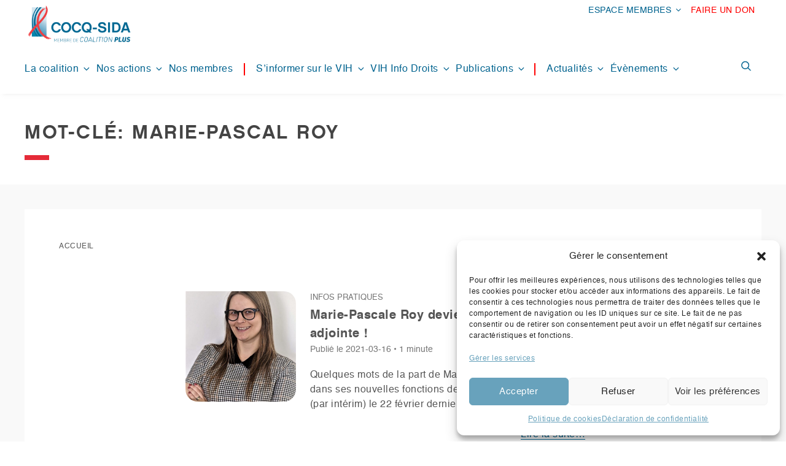

--- FILE ---
content_type: text/css
request_url: https://www.cocqsida.com/wp-content/themes/twentyseventeenchild/assets/css/blocks.css?ver=a02633abd6617f6d1c41e4e213f3e3fd
body_size: 3877
content:
/*
Theme Name: Twenty Seventeen Child
Description: Used to style blocks on the front-end.
*/


/* Button
* -------------------------------------------------------------- */
.wp-block-button__link, 
a.wp-block-button__link,
.wp-block-button.is-style-outline>.wp-block-button__link,
.wp-block-button .wp-block-button__link.is-style-outline {
	padding: 6px 24px;
	-webkit-box-shadow: none;
    box-shadow: none;
	font-size: 16px;
}

.wp-block-button__link, 
a.wp-block-button__link {
    border:0; 
}

.wp-block-button__link:hover,
.wp-block-button__link:focus {
	box-shadow: none;
	-webkit-box-shadow: none;
	border: 0 !important;
}

a.wp-block-button__link.has-dark-blue-color {
  color: #00638F;
  border: inherit;
}

a.wp-block-button__link.has-light-blue-color {
  color: #68A2BC;
  border: inherit;
}

a.wp-block-button__link.has-red-color {
  color: #E52B38;
  border: inherit;
}

a.wp-block-button__link.has-gray-color {
 color: #C4C4C4;
 border: inherit;
}

a.wp-block-button__link.has-dark-gray-color {
  color: #444444;
  border: inherit;
}

a.wp-block-button__link.has-black-color {
 color: #333333;
 border: inherit;
}

/* .entry-content .is-style-outline .wp-block-button__link:not(.has-background):hover,
.entry-content .is-style-outline .wp-block-button__link:not(.has-background):focus {
	background-color: #00638F;
	color: #fff;
	box-shadow: none;
	-webkit-box-shadow: none;
	border: 0;
}
 */

/* Button - underlined
--------------------------------------------------------------*/
.wp-block-button.is-style-underlined {
   margin: 0 1em 1em 1em;
   background-color: transparent;
   border-radius:20px;
   padding:0;
}

.wp-block-button.is-style-underlined a.wp-block-button__link {
	background-color: transparent;
	border-radius: 0;
	border-bottom: 2px solid;
	margin: 0;
	padding: 6px 0;
	transition-duration: 700ms;
    transition-property: padding background-color;
}

.wp-block-button.is-style-underlined a:hover {
   padding: 6px 24px;
   border-radius: 20px;
   background-color: transparent;
} 

.wp-block-button.is-style-underlined:hover :is(.has-dark-blue-color) {
   background-color: #00638F !important;
   color: #ffffff;	
} 

.wp-block-button.is-style-underlined:hover :is(.has-light-blue-color) {
   background-color: #68A2BC !important;
   color: #ffffff;
} 

.wp-block-button.is-style-underlined:hover :is(.has-red-color) {
   background-color: #E52B38 !important;
   color: #ffffff;
} 

.wp-block-button.is-style-underlined:hover :is(.has-gray-color) {
   background-color: #C4C4C4 !important;
   color: #ffffff;
} 

.wp-block-button.is-style-underlined:hover :is(.has-dark-gray-color) {
   background-color: #444444 !important;
   color: #ffffff;
} 

.wp-block-button.is-style-underlined:hover :is(.has-black-color) {
   background-color: #333333 !important;
   color: #ffffff;
} 

/* Button - Card Button
--------------------------------------------------------------*/
.wp-block-button.is-style-cardbutton a {
	box-shadow: none;
}

.wp-block-button.is-style-cardbutton a {
	padding: 0px;
	border-radius:0;
}

/* File Block 
 * ------------------------------------------------------------- */
.wp-block-file .wp-block-file__embed {
     max-width: 600px;
	 margin: 0 auto;
}

/* .wp-block-file:not(.wp-block-file__embed) a {
	display:flex;
	align-items:center;
	max-width:100%;
} */

.wp-block-file .wp-block-file__embed {
	max-width: 600px;
	min-height:830px;
	margin: 0 auto;
}

.wp-block-file a {
	font-size: 14px;
	-webkit-box-shadow: none;
	box-shadow: none;
}

.wp-block-file:not(:has(.wp-element-button)) {
	font-size: 1em;
    font-size: 1em;
	text-decoration:underline;
	text-underline-offset: 6px;
	text-decoration-color: rgba(0, 99, 143, 20%);
	text-decoration-thickness: 3px;
}

.wp-block-file a:not(.wp-block-file__button) {
	display:block;
	padding-bottom: 1em;
	margin:0 10px;
}

.wp-block-file a:not(.wp-block-file__button):hover {
	border-bottom:none;
}

.wp-block-file .wp-block-file__button {
	display:flex;
    align-items:center;
	width: max-content;
	height: 40px;
	padding: 5px 10px 5px 5px !important;
	border-radius: 30px;
	font-weight: normal;
	color: rgb(0 99 143 / 70%);
	background-color: #ffffff;
	border: 1px solid rgb(0 99 143 / 70%);
	-webkit-box-shadow: none;
	box-shadow: none;
	margin: 0 10px;
}

.wp-block-file .wp-block-file__button:before {
	display:inline-block;
	content: "\f346";
	font-family: "Dashicons";
	vertical-align: middle;
	color: #ffffff;
	font-size: 16px;
	padding: 4px 8px;
	margin-right: 10px;
	background-color: rgb(0 99 143 / 50%);
	border-radius: 999px;
	width:32px;
	height:32px;
}

.wp-block-file .wp-block-file__button:hover {
	background-color:rgb(0 99 143 / 40%);
	border: 1px solid transparent;
	color: #ffffff;
}

.wp-block-file .wp-block-file__button:hover:before {
	background-color: #ffffff;
	color:rgb(0 99 143 / 70%);
}

.wp-block-file.aligncenter {
	margin: 0 auto 2rem auto;
    width: fit-content;
}

.wp-block-file:has(.wp-block-file__embed) .wp-block-file__button {
	margin-left: auto;
	margin-right: auto
}


/* Blockquote 
 * ---------------------------------------------------------- */
.wp-block-quote {
    border-left: 0;
    margin: 3rem 4rem;
    padding: 2rem 3rem;
    background-color: rgba(104, 162, 188, 0.07);
    border-radius: 10px;
	font-size: 1rem;
}

@media (max-width: 48em) { 
	.wp-block-quote { 
		margin: 3rem 0;
	}
}

.wp-block-quote:before {
	content: "\f205";
	display:block;
	text-align: left;
	font-family:"Dashicons";
	font-size: 3rem;
	color: rgba(104, 162, 188, 1);
	line-height: 1;
	margin-bottom: 1rem;
}

.wp-block-quote cite {
	text-align:center;
}

cite:before {
	content:"";
	display:block;
	width: 100px;
	margin: 0 auto 1rem auto;
	border-top: 2px solid;
}

/* Media Content Block
--------------------------------------------------------------*/
.wp-block-media-text.has-media-on-the-left .wp-block-media-text__content {
	padding: 0 25px 0 0;
}

.wp-block-media-text.has-media-on-the-right .wp-block-media-text__content {
	padding: 0 25px 0 0;
}

.wp-block-media-text .wp-block-media-text__media img {
	margin-bottom: 25px;
}


/* Tag Cloud 
 * ------------------------------------------------------------- */
.widget .tagcloud a, .widget.widget_tag_cloud a, .wp_widget_tag_cloud a {
	border:0;
	display: inline-flex;
	font-size: 1.1em !important;
    padding: 0 0.5em 0.5em 0;
}

.wp-block-tag-cloud .tag-cloud-link:hover {
	color: #00638F;
}

.wp-block-tag-cloud.is-style-outline.aligncenter {
	justify-content: center;
}

.wp-block-tag-cloud.is-style-outline a {
	border-radius: 30px;
	padding: 6px 24px;
    background-color: #68A2BC;
    color: white !important; 
	border:0;
	margin-bottom: 10px;
	-webkit-box-shadow: none;
	box-shadow:none;
}

.wp-block-tag-cloud.is-style-outline a:first-letter, 
.wp-block-tag-cloud.cqs-homepage-tag-cloud .tag-cloud-link:first-letter {
    text-transform: uppercase;
}

.wp-block-tag-cloud.is-style-outline a:hover, 
.wp-block-tag-cloud.cqs-homepage-tag-cloud .tag-cloud-link:hover {
	background-color: #ffffff;
	border:0;
	color: #68A2BC !important;
}

/* Shortcode: [cqs_mots_clès] */
.wp-block-tag-cloud.cqs-homepage-tag-cloud {
	display:flex;
	flex-wrap:wrap;
	gap:10px;
}

@media (max-width: 48em) { 
  .wp-block-tag-cloud.cqs-homepage-tag-cloud .tag-cloud-link {
	flex-grow:1;
	text-align:center;
  }
}


/* Gutenberg: Search 
 * -------------------------------------------------------------- */
form.wp-block-search {
   max-width: 550px;
   margin: 0 auto;
}

.wp-block-search.wp-block-search__button-inside .wp-block-search__inside-wrapper {
    border: 1px solid #68A2BC;
    border-radius: 25px;
    background-color: #fff;
	align-items: center;
}

.wp-block-search.wp-block-search__button-inside .wp-block-search__inside-wrapper .wp-block-search__input {
	border:0;
}

.wp-block-search .wp-block-search__input {
    flex-grow: 1;
    min-width: 3em;
    border: 0;
    padding: 0 1em;
    margin:0 1em;
	height: 36px;
	border: 1px solid #68A2BC;
}

.wp-block-search.wp-block-search__button-inside .wp-block-search__inside-wrapper .wp-block-search__button {
    padding: 4px !important;
}

.wp-block-search .wp-block-search__button {
    background: #fff;
    border: 0;
	width: 32px;
	height:32px;
    border-radius: 25px;
	margin-right: 0.25em;
	fill: #68A2BC;
	color: #68A2BC;
}

.wp-block-search .wp-block-search__button:hover {
    background: #68A2BC !important;
	fill: #fff;
	color: #fff;
}

.wp-block-search .wp-block-search__button svg {
	transform: scaleX(-1);
}

.wp-block-search input::placeholder {
	color: #c4c4c4;
}

/* Gutenberg: social 
 * ------------------------------------------------------ */
.wp-block-social-links .wp-social-link.wp-social-link.wp-social-link {
    display: inline-block;
}

.wp-block-social-links .wp-block-social-link .wp-block-social-link-anchor {
	padding:0 ;
}

.wp-block-social-link a:hover {
	border: 0 !important;
}

.wp-social-link-facebook:hover svg {
	color: #1778f2 !important;
    fill: #1778f2;
}

.wp-social-link-twitter:hover svg {
	color: #1da1f2 !important;
	fill: #1da1f2;
}

.wp-social-link-youtube:hover svg {
	color: red !important;
	fill: red;
}

.wp-social-link-instagram:hover svg {
	color: #8B4CF6 !important;
	fill: #8B4CF6;
}

.wp-social-link-linkedin:hover svg {
	color: #1666C2 !important;
	fill: #1666C2;
}
/* Columns 
 * ------------------------------------ */
.wp-block-column {
	margin: 0 auto;
}

.wp-block-columns {
	justify-content:space-between;
}

.wp-block-column:has(> div .aligncenter) {
  margin: 0 auto;
}

/* Latest Posts Block
 * ---------------------------------------------- */
.wp-block-latest-posts.is-grid {
    display: flex;
    flex-wrap: nowrap;
    justify-content: space-between;
}

.wp-block-latest-posts.wp-block-latest-posts__list li {
	flex: 1 1 50%;
	max-width: 450px;
	width: 100%;
	float: left;
	border: 1px solid #eceef0;
	border-radius: 0px 30px 30px 30px;
	padding-bottom: 1em;
}

.wp-block-latest-posts.wp-block-latest-posts__list li:hover {
   box-shadow: 0px 10px 15px -3px rgba(0,0,0,0.1);
}

.wp-block-latest-posts__featured-image img {
    border-radius: 0px 30px 0px 0px;
	margin-bottom: 1em;
	width: 100%;
    height: 275px;
	object-fit: cover;
}

.wp-block-latest-posts.wp-block-latest-posts__list li a {
  padding: 0 40px;
  font-size: 1.2rem;
}

.wp-block-latest-posts__post-excerpt, 
.wp-block-latest-posts__post-author, 
.wp-block-latest-posts__post-date {
  padding: 0 40px;
}

.wp-block-latest-posts.wp-block-latest-posts__list li .link-more {
	padding: 1rem 0;
}

.wp-block-latest-posts.wp-block-latest-posts__list li .read-more_link {
	padding: 0;
	font-size: 1rem;
}

.wp-block-latest-posts__post-author, .wp-block-latest-posts__post-date {
	font-size: 0.9rem;
}

.wp-block-latest-posts.wp-block-latest-posts__list li a:not(.read-more_link) {
  font-weight: bold;
}

/* Gutenberg:  Cover Image 
 * ---------------------------------------------------- */
.wp-block-cover {
	padding: 50px;
}

.wp-block-cover.alignfull.has-parallax {
    margin: 0 auto;
    width: calc(100vw - 80px);
}

@media (max-width: 48em) { 
	.home .wp-block-cover.alignfull.has-parallax {
		 margin: 0;
	}
	
	.wp-block-cover.alignfull.has-parallax {
    width: 100vw;
   }
}


.wp-block-cover-image.has-parallax, .wp-block-cover.has-parallax, .wp-block-cover__image-background.has-parallax, video.wp-block-cover__video-background.has-parallax {
    border-radius: 0 35px 35px 35px;
}

.wp-block-cover-image.alignfull.has-parallax, 
.wp-block-cover__image-background..alignfull.has-parallax, 
video.wp-block-cover__video-background..alignfull.has-parallax {
    border-radius: 0 30px 30px 30px;
}

@keyframes slideIn {
  from {
	transform: translateX(-200%);
	opacity:0;
  }

  to {
	transform: translateX(0);
	opacity:1;
  }
}

.wp-block-cover__inner-container h1, .wp-block-cover__inner-container h2, .wp-block-cover__inner-container h3 {
	animation-name: slideIn;
	animation-duration: 3s;
	animation-timing-function: ease-in-out;
}

.wp-block-cover__inner-container h4, .wp-block-cover__inner-container h5 {
	animation-name: slideIn;
	animation-duration: 3s;
	animation-delay:0.15s
	animation-timing-function: ease-in-out;
}

.wp-block-cover__inner-container p {
	animation-name: slideIn;
	animation-duration: 3s;
	animation-delay:0.25s
	animation-timing-function: ease-in-out;
}

@keyframes appearButton {
  0% {
	opacity:0;
  }
 
  50% {
	opacity:0;
  }
 
  100% {
	opacity:1;
  }
}

.wp-block-cover__inner-container .wp-block-buttons {
	animation-name: appearButton;
	animation-duration: 6s;
	animation-delay: 0.5s
	animation-timing-function: ease-in-out;
}


@media (max-width: 48em) { 
	.wp-block-cover, .wp-block-cover-image {
	   padding: 40px;
   }

   .wp-block-cover.alignfull {
     margin: 0;
    }

	.wp-block-cover-image.has-parallax, .wp-block-cover.has-parallax, .wp-block-cover__image-background.has-parallax, video.wp-block-cover__video-background.has-parallax {
    border-radius: 0;
  }
}

.wp-block-cover h1, .wp-block-cover h2, .wp-block-cover h3,
.wp-block-cover h4, .wp-block-cover h5, .wp-block-cover h6 {
	margin-bottom: 1em;
}


/* Gutenberg: Image block 
 * ------------------------------------------------------------- */
.wp-block-image {
    margin: 2em 0;
}

figure:hover, figure a:hover,
.wp-block-image:hover, .wp-block-image a:hover {
	border:0;
    -webkit-box-shadow: none;
	box-shadow:none;
}

.wp-block-image .is-style-rounded img,
 .wp-block-image.is-style-circle-mask img, 
.wp-block-image.is-style-rounded img {
    border-radius: 20px;
}

/* Image linked to pdf file */
.wp-block-image:has(a[href$=".pdf"]){
	width:fit-content;
}

.wp-block-image:has(a[href$=".pdf"], .aligncenter) {
    margin-left: auto;
	margin-right: auto;
}

.wp-block-image a[href$=".pdf"] img { 
  border-radius: 10px 0 10px 10px;
  box-shadow: 0px 5px 15px 3px rgba(0,0,0,0.1);
  margin-bottom: 1rem;
}

.wp-block-image a[href$=".pdf"]:before {
	display:block;
	content: "PDF";
	position:relative;
	right:calc(-100% + 55px) !important;
	text-align: right;
	font-size: 11px;
	font-weight: bold;
	width: 55px;
	color: #555;
	padding: 5px 15px 2px 15px;
	background-color:#F1F1F1;
	border-radius:6px 6px 0 0;
}

.wp-block-image a[href$=".pdf"]:hover {
	cursor: zoom-in;
}

/* Gutenberg: Gallery 
 * ------------------------------------------------------------- */
figure.wp-block-gallery.columns-2 .wp-block-image,
figure.wp-block-gallery.columns-3 .wp-block-image {
	flex-grow:0;
}

/* Gutenberg: Featured image 
 * ------------------------------------------------------------- */
.wp-block-post-featured-image img {
	border-radius: 0 20px 20px 20px;
}

/* Media Text Block: Caption 
 * ------------------------------------------------------------- */
.wp-block-media-text__media figcaption {
  font-size: 12px;
  text-align: center;
  padding: 10px;
  margin-bottom: 0;
}

.wp-block-media-text .wp-block-media-text__content p {
	margin: 0 0 0 0;
}


/* Gutenberg: Separator
 * ---------------------------------------------------------------- */
.wp-block-separator {
    margin-top: 1rem;
	margin-bottom: 1rem;
	border-bottom:0;
	height: 2px;
}

.wp-block-separator:not(.is-style-wide):not(.is-style-dots) {
	margin-left:0;
	margin-right:0;
}

.wp-block-separator:not(.is-style-wide):not(.is-style-dots).aligncenter {
	margin-left:auto;
	margin-right:auto;
}

.wp-block-separator:not(.is-style-wide):not(.is-style-dots).alignwide {
	margin-left:0;
	margin-right:0;
	width: 30vw;
}

.wp-block-separator:not(.is-style-wide):not(.is-style-dots).alignfull {
	margin-left:0;
	margin-right:0;
	width: 100%;
}

.wp-block-separator.has-background:not(.is-style-dots).is-style-wide {
    height: 2px;
}

.wp-block-separator.has-background:not(.is-style-dots).aligncenter.is-style-wide {
	max-width: 60vw !important;
	margin: 0 auto;
    height: 2px;
}


/* Gutenberg Image Gallery Block: Custom Slider Option
 * ---------------------------------------------------------------- */
.wp-block-gallery-slider {
  display:block;
  position:relative;
  width: 100%;
  margin: 0 auto !important;
}

.wp-block-gallery-slider-container {
  display: flex;
  justify-content:space-between;
  position: relative;
  align-items:center;
  width:100%;
  max-height: 500px;
}

.wp-block-gallery.is-style-slider {
   flex-wrap:nowrap;
   gap: 0 !important;
   width:100%;
/*    min-height: 170px; */
}

.wp-block-gallery.is-style-slider.aligncenter {
	margin: 0 auto;
}

.wp-block-gallery.is-style-slider .slider-images-wrapper {
  width: 100%;
  height: 100%;
  margin: 0;
  padding: 0;
  position:relative;
  display:flex;
  overflow:scroll;
}

/* Slider Image */
.wp-block-gallery.is-style-slider.has-nested-images.columns-default figure.wp-block-image:not(#individual-image),
.wp-block-gallery.is-style-slider.has-nested-images figure.wp-block-image,
.wp-block-gallery.is-style-slider.has-nested-images figure.wp-block-image img {
  flex: 1 0 100%;
  width:100%;
  height:auto;
  object-fit: cover; 
}

.wp-block-gallery.is-style-slider.has-nested-images figure.wp-block-image figcaption {
  bottom: 35px;
  background: transparent;
  text-align: right;
  padding: 0 25px 8px 8px;
  font-size:15px;
  color: #444444;
}

.wp-block-gallery.is-style-slider.has-nested-images figure.wp-block-image figcaption:after {
  display:inline-flex;
  content:"";
  width: 15px;
  height: 2px;
  line-height:10px;
  vertical-align: middle;
  background-color: #444;
  margin: 0 -25px 0 10px;
}

.wp-block-gallery.is-style-slider figure.wp-block-image.hidden {
	display:none;
}

.wp-block-gallery.is-style-slider figure.wp-block-image.active {
  display: block;
  animation: fadeAnimation 0.5s;
}

@keyframes fadeAnimation {
  0%{
    opacity: 0;
  }
  100%{
    opacity: 1;
    transition: opacity linear;
  }
}

/* Slider Navigation dots */
.wp-block-slider-dots-navigation {
  display: flex;
  justify-content: center;
  position: relative;
  margin-top:10px;
  height: 35px;
  width: 100%;
}

.wp-block-slider-dots-navigation .slider-dot {
	display:block;
	width: 8px;
	height: 8px;
	border-radius: 50%;
	background-color: #ccc;
	margin: 10px;
}

.wp-block-slider-dots-navigation .slider-dot.active {
   background-color: #222;
}

#arrow_left, #arrow_right {
    display:none;
    justify-content: center;
    align-items: center;
	flex-basis: 50px;
    width:50px;
    height: 50px;
    text-align: center;
    font-size: 2em;
    margin: 0;
    z-index: 9999;
	color: transparent;
} 

#arrow_left {
  left:0;
}

#arrow_right{
  right:0;
}




/* BLOCK PATTERNS 
 * -------------------------------------------------------- */
/* Custom Tabs */
.cqs-custom-tabs {
	border: 1px solid #f9f9f9;
	box-shadow: 6px 6px 24px 6px rgba(196, 196, 196, 0.20);
	-webkit-box-shadow: 6px 6px 24px 6px rgba(196, 196, 196, 0.20);
}

.cqs-custom-tabs .wp-block-group__inner-container {
	max-width: 100% !important;
}

.cqs-custom-tabs .wp-block-buttons {
	gap:0;
}

.cqs-tabs-header {
	overflow: hidden;
	margin-bottom: 1rem !important;
	padding: 20px 2rem 0 2rem;
	border-bottom: 1px solid #f9f9f9;
}

.cqs-tabs-header div {
  transition: 0.3s;
  margin:0 !important;
}

.cqs-tabs-header div a {
	font-size: 15px;
    padding: 10px 0 20px 10px !important;
	margin: 0 20px !important
}

.cqs-tabs-header a.wp-block-button__link {
    background-color: transparent !important;
	border:0 !important;
	border-radius:0;
}

.cqs-tabs-header .wp-block-button:hover,
.wp-block-button.is-style-underlined.cqs-tab-title:hover,
.wp-block-button.is-style-underlined.cqs-tab-title a:hover,
.wp-block-button.is-style-underlined.cqs-tab-title a.wp-block-button__link:hover {
	background-color: white !important;
	border-radius:0;
	opacity:0.6;
} 

.cqs-tabs-header .cqs-tab-title:not(.active) a {
	opacity: 0.5;
}

.cqs-tabs-header div.active,
.cqs-tabs-header div:hover {
    color: #222222 !important;
    z-index: 3;
	border-radius:0;
}
.cqs-tabs-header div.active {
	border-bottom: 2px solid #E52B38;
}

.cqs-tabs-header div:hover {
    border-bottom: 2px solid #222222;
}

.cqs-tab-content {
    display: none !important;
}

.cqs-tab-content.active {
    display: block !important;
}

.cqs-tab-content ul {
    height: 400px;
    overflow-y: scroll;
	scrollbar-width: 5px;
	scrollbar-color: #E52B38, #f9f9f9;
}

/* Tab List scrollball color */
.cqs-tab-content ul::-webkit-scrollbar {
  width: 5px;
}

.cqs-tab-content ul::-webkit-scrollbar-track {
  background: #f9f9f9;
}

/* Handle */
.cqs-tab-content ul::-webkit-scrollbar-thumb {
  background: #E52B38;
}

/* Handle on hover */
.cqs-tab-content ul::-webkit-scrollbar-thumb:hover {
  background: #E52B38;
}

.cqs-tab-content li {
	list-style:none;
	padding: 0.75rem 0;
	margin-right: 3rem;
	border-bottom: 1px solid #eceef0;
}

--- FILE ---
content_type: text/css
request_url: https://www.cocqsida.com/wp-content/themes/twentyseventeenchild/style.css?ver=20251202
body_size: 15570
content:
/* Theme Name:   Cocq Sida
 Theme URI:    http://sparck.ca/
 Description:  A custom theme for Cocq Sida built with Twenty Seventeen Wordpress Theme
 Author:       Spärck
 Author URI:   http://sparck.ca/
 Template:     twentyseventeen
 Version:      1.0.0
 License:      GNU General Public License v2 or later
 License URI:  http://www.gnu.org/licenses/gpl-2.0.html
 Tags:         light, dark, two-columns, right-sidebar, responsive-layout, accessibility-ready
 Text Domain:  twentyseventeen-child
*/

html {
	scroll-behavior: smooth;
}


/* Typography
--------------------------------------------------------------*/
@font-face {
  font-family: "Helvetica";
  font-style: normal;
  src: url(./assets/fonts/helvetica/helvetica.woff) format("woff");
}

@font-face {
  font-family: "Helvetica";
  font-weight: bold;
  src: url(./assets/fonts/helvetica/helvetica-bold.woff) format("woff");
}

@font-face {
  font-family: "Helvetica";
  font-style: italic;
  src: url(./assets/fonts/helvetica/helvetica-oblique.woff) format("woff");
}

@font-face {
  font-family: "Chalet";
  font-weight: bold;
  font-style: normal;
  src: url(./assets/fonts/chalet/chalet-newyorknineteeneighty.woff) format("woff");
}

@font-face {
  font-family: "Chalet London Nineteen Eighty";
  font-style: normal;
  src: url(./assets/fonts/chalet-london/chalet-londonnineteeneighty.woff) format("woff");
}

@font-face {
  font-family: "Chalet Paris Nineteen Sixty";
  font-style: light;
  src: url(./assets/fonts/chalet-paris/chalet-parisnineteeneighty.woff) format("woff");
}


body,
button,
input,
select,
textarea {
	color: #555;
	font-family: "Helvetica", "Helvetica Neue", "Chalet",  helvetica, arial, sans-serif;
    font-size: 16px;
	font-weight: normal;
	letter-spacing: 0.5px;
}

h1 {
  font-family: "Chalet";
  font-size: 32px;
  font-size: 2rem;
  font-weight: 600;
  padding: 0;
  color: #666666;
  margin:0;
}

.home.blog .entry-title, h5, h6 {
  font-family: "Chalet";
  color: #666666;
  font-weight: normal;
  margin:0;
  padding:0 0 0.3em 0;
}

h2 {
	font-size: 28px;
	font-size: 1.75rem;
}

h2, h3, h4 {
  font-family: "Chalet London Nineteen Eighty";
}

h2 strong, h3 strong, h4 strong {
	font-family:"Chalet";
}

h3 {
	color: #525252;
}

@media screen and (min-width: 30em) {
	h4 {
		font-size: 20px;
		font-size: 1.25rem;
		font-size: normal;
	}
}

/* Colors */
.red-sign {
  color: #E52B38;
  font-weight: bold;
}

.dark-blue-color, .has-dark-blue-color {
  color: #00638F;
}

.has-dark-blue-background-color  {
   background-color: #00638F;
}

.light-blue-color, .has-light-blue-color  {
	color: #68A2BC;
}

.has-light-blue-background-color {
   background-color: #68A2BC;
}

.red-color, .has-red-color {
   color: #E52B38;
}

.has-red-background-color  {
   background-color: #E52B38;
}

.gray-color, .has-gray-color {
   color: #C4C4C4;
}

.has-gray-background-color  {
    background-color: #C4C4C4;
}

.dark-gray-color, .has-dark-gray-color  {
   color: #444444;
}

.has-dark-gray-background-color  {
    background-color: #444444;
}

.has-light-gray-color, .has-light-gray-color  {
   color: #f9f9f9;
}

.has-light-gray-background-color {
	background-color: #f9f9f9;
}

.black-color, .has-black-color {
    color: #333333;
}

.has-black-background-color  {
    background-color: #333333;
}

/* Icon */
span.red-sign svg.icon.icon-angle-down {
	transform: rotate(-90deg);
	width: 1.4rem;
	height: 1.4rem;
}

/* Layout
 * ------------------------------------------------------------ */
.wp-block-group {
	margin-left: auto;
	margin-right: auto;
	width: 100%;
	max-width:800px;
}

.wp-block-group.alignwide, .alignwide {
	margin-left: auto;
	margin-right: auto;
	max-width: 80vw !important;
    width: 100%;
}

.wp-block-group.alignfull, .alignfull {
	margin-left: auto;
	margin-right: auto;
	max-width: 100vw;
    width: 100%;
}

@media (max-width: 48em) {
  .wp-block-group.alignwide, .alignwide {
	max-width: 85vw !important;
  }
}


/*--------------------------------------------------------------
10.0 Links
--------------------------------------------------------------*/

/* Link in paragraph: Fake underlined button */
.button-like-link a {
	color:inherit !important;
	-webkit-box-shadow:none !important;
    box-shadow:none !important;
	border-bottom-style:solid;
	border-width: 2px;
	border-color: inherit;
	padding-bottom:5px!important;
	text-decoration:none;
}

.not-underlined a {
	border-bottom: 0 !important;
}

.post-thumbnail a, .post-thumbnail a:hover,
.twentyseventeen_recent_post_thumbnail .archive_post_thumbnail_link:hover {
	border:0;
}

.simple_link a:hover {
	color: #444444 !important;
}

a {
	text-decoration:none;
}

a:focus {
	outline: 0;
}

a:hover,
a:active {
	color: inherit;
	outline: 0;
	opacity: 80%;
}

h1 a, h2 a, h3 a, h4 a, h5 a, h6 a {
	border-color: transparent !important;
    -webkit-box-shadow: none !important;
    box-shadow: none !important;
	color: inherit !important;
}

.entry-summary a,
.comment-content a,
.widget a,
.site-footer .widget-area a,
.posts-navigation a,
.widget_authors a strong {
	-webkit-box-shadow: none;
	box-shadow: none;
	color: inherit;
}

.entry-title a,
.entry-meta a,
.page-links a,
.page-links a .page-number,
.entry-footer a,
.entry-footer .cat-links a,
.entry-footer .tags-links a,
.edit-link a,
.post-navigation a,
.logged-in-as a,
.comment-navigation a,
.comment-metadata a,
.comment-metadata a.comment-edit-link,
.comment-reply-link,
a .nav-title,
.pagination a,
.comments-pagination a,
.site-info a,
.widget .widget-title a,
.widget ul li a,
.site-footer .widget-area ul li a,
.site-footer .widget-area ul li a {
	-webkit-box-shadow: none;
	box-shadow: none;
	color: inherit;
}

.entry-content a {
	color: #000000;
	-webkit-box-shadow: inset 0 -4px 0 rgba(0, 99, 143, 20%);
    box-shadow: inset 0 -4px 0 rgba(0, 99, 143, 20%);
	text-decoration:none;
}

.entry-content figure a {
	-webkit-box-shadow: none;
	box-shadow: none;
}

/* Hover effects */
.entry-content a:focus,
.entry-content a:hover,
.entry-summary a:focus,
.entry-summary a:hover,
.comment-content a:focus,
.comment-content a:hover,
.widget a:focus,
.widget a:hover,
.site-footer .widget-area a:focus,
.site-footer .widget-area a:hover,
.posts-navigation a:focus,
.posts-navigation a:hover,
.comment-metadata a:focus,
.comment-metadata a:hover,
.comment-metadata a.comment-edit-link:focus,
.comment-metadata a.comment-edit-link:hover,
.comment-reply-link:focus,
.comment-reply-link:hover,
.widget_authors a:focus strong,
.widget_authors a:hover strong,
.entry-title a:focus,
.entry-title a:hover,
.entry-meta a:focus,
.entry-meta a:hover,
.page-links a:focus .page-number,
.page-links a:hover .page-number,
.entry-footer a:focus,
.entry-footer a:hover,
.entry-footer .cat-links a:focus,
.entry-footer .cat-links a:hover,
.entry-footer .tags-links a:focus,
.entry-footer .tags-links a:hover,
.post-navigation a:focus,
.post-navigation a:hover,
.pagination a:not(.prev):not(.next):focus,
.pagination a:not(.prev):not(.next):hover,
.comments-pagination a:not(.prev):not(.next):focus,
.comments-pagination a:not(.prev):not(.next):hover,
.logged-in-as a:focus,
.logged-in-as a:hover,
a:focus .nav-title,
a:hover .nav-title,
.edit-link a:focus,
.edit-link a:hover,
.site-info a:focus,
.site-info a:hover,
.widget .widget-title a:focus,
.widget .widget-title a:hover,
.widget ul li a:focus,
.widget ul li a:hover {
	color: inherit;
	-webkit-box-shadow: none;
	box-shadow: none;
	border-bottom-width: 2px;
	border-bottom-style: solid;
	border-color: inherit;
}

/* Fixes linked images */
.entry-content a img,
.comment-content a img,
.widget a img {
	-webkit-box-shadow: none;
	box-shadow: none;
	border:0;
}

a[data-type=URL], a[data-type=URL]:hover {
	border:0
}

.post-navigation a:focus .icon,
.post-navigation a:hover .icon {
	color: #222;
}

a mark.has-inline-color {
	color: inherit;
    border-bottom-width: 1px;
	border-bottom-style: solid;
	border-color: inherit;
}

a.dark-blue-color, a.has-dark-blue-color,
a mark.has-inline-color.has-dark-blue-color {
	color: #00638F;
    border-bottom-width: 1px;
	border-bottom-style: solid;
	border-color: inherit;
}

a.light-blue-color, a.has-light-blue-color,
a mark.has-inline-color.has-light-blue-color {
	color: #68A2BC;
    border-bottom-width: 1px;
	border-bottom-style: solid;
	border-color: inherit;
}

a.red-color, a.has-red-color,
a mark.has-inline-color.has-red-color {
	color: #E52B38;
    border-bottom-width: 1px;
	border-bottom-style: solid;
	border-color: inherit;
}

a.gray-color, a.has-gray-color,
a mark.has-inline-color.has-gray-color {
	color: #C4C4C4;
    border-bottom-width: 1px;
	border-bottom-style: solid;
	border-color: inherit;
}

a.dark-gray-color, a.has-dark-gray-color,
a mark.has-inline-color.has-dark-gray-color {
	color: #444444;
    border-bottom-width: 1px;
	border-bottom-style: solid;
	border-color: inherit;
}

a.black-color, a.has-black-color,
a mark.has-inline-color.has-black-color {
	color: #333333;
    border-bottom-width: 1px;
	border-bottom-style: solid;
	border-color: inherit;
}

a.dark-blue-color:hover, a.has-dark-blue-color:hover,
a mark.has-inline-color.has-dark-blue-color:hover,
a.light-blue-color:hover, a.has-light-blue-color:hover,
a mark.has-inline-color.has-light-blue-color:hover,
a.red-color:hover, a.has-red-color:hover,
a mark.has-inline-color.has-red-color:hover,
a.gray-color:hover, a.has-gray-color:hover,
a mark.has-inline-color.has-gray-color:hover,
a.dark-gray-color:hover, a.has-dark-gray-color:hover,
a mark.has-inline-color.has-dark-gray-color:hover,
a.black-color:hover, a.has-black-color:hover,
a mark.has-inline-color.has-black-color:hover {
    border-bottom-width: 2px;
}

.entry-title a {
	margin-left: 0;
    font-size: 1.5rem;
    font-weight: bold;
}

.edit-link .post-edit-link, 
.entry-footer .edit-link a.post-edit-link {
	text-transform: uppercase;
	font-weight: normal;
    float: right;
    font-size: 13px;
    margin: 0 4em;
	padding:0;
	background: none;
	color: #333333;
}

label {
  font-weight: normal;
}


/* Buttons
 * ------------------------------------- */
:focus, button:focus {
    outline: none !imporant;
}

button:hover, .button:hover, .faux-button:hover, .wp-block-button__link:hover, .wp-block-file .wp-block-file__button:hover, input[type="button"]:hover, input[type="reset"]:hover, input[type="submit"]:hover, .comment-reply-link:hover {
    opacity:80%;
}  

button.button-arrow {
	--button-arrow-color: red;
	background: transparent;
	padding: 0;
}

.arrow-angle {
	display: inline-block;
	transform: rotate(-45deg);
	font-size: 1.1em;
    padding: 0 0 0 5px;
}

button.button-arrow:hover {
	background-color: var(--button-arrow-color) !important;
	padding: 0 16px;
	color: #ffffff;
	transition: 0.5s;
	opacity:1;
	border-radius: 30px;
}

button.button-arrow:hover a {
	opacity:1;
}

button.button-arrow:hover .arrow-angle {
	color: #ffffff !important;
	transition: 0.5s;
}

button a {
	-webkit-box-shadow:none;
	box-shadow:none;
}

input[type="text"], input[type="email"], input[type="url"], input[type="password"], input[type="search"], input[type="number"], input[type="tel"], input[type="range"], input[type="date"], input[type="month"], input[type="week"], input[type="time"], input[type="datetime"], input[type="datetime-local"], input[type="color"] {
	border-radius: 25px !important;
	padding: 6px 24px;
	height: 40px;
}

textarea {
	height: 150px;
	border-radius: 25px;
}

input[type="search"] {
	border: 0;
	padding: 10px 2em;
	height: 44px;
}


:not( .mejs-button ) > button:hover, :not( .mejs-button ) > button:focus, input[type="button"]:hover, input[type="button"]:focus, input[type="submit"]:hover, input[type="submit"]:focus {
    background: transparent;
}

/* Back To Top Button
 * ---------------------------------------------------- */
.topbutton {
	 display:none;
	 position:fixed;
     height:40px;
     width:40px;
     right:25px;
     bottom:3em;
     Z-index:1;
	 border-radius: 50%;
	 background-color: #68A2BC;
	 color: #ffffff !important;
	 font-size: 20px;
}

.topbutton span {
	display: flex;
	flex-direction: column;
    width: 40px;
    height: 40px;
    justify-content: center;
}

.topbutton:hover {
	background-color: #666;
	color: #fff;
}

/* Image Widget with round corners */
.cqs-image-round-corners {
   border-radius: 0 20px 20px 20px;
}

/* Button: Publier une annnonce
 * ---------------------------------------------------- */
.button-publish-ad {
    background-color: #00638F;
    padding: 6px 12px;
    border-radius: 30px;
    text-align: center;
    color: #ffff;
    margin: 40px 0 0 0 !important;
}

.button-publish-ad:hover {
	opacity:0.8;
}


/* Breadcrumb 
 * ---------------------------------------------------- */
.breadcrumb {
	display:block;
	margin: 0 0 1em 0;
	font-size: 12px;
	color: #aaa;
	text-transform: uppercase;
	background-color: transparent;
}

.breadcrumb a {
	border-bottom:0;
	color: #555;
}

/* Header 
 * ---------------------------------------------------- */
.site-header {
	padding: 0;
	background: transparent;
}

.cqs_header-top {
	padding: 0 40px;
}

.site-branding {
	padding:0;
	margin: 0 !important;
	z-index: 4;
}

.custom-header {
	margin-bottom: 0 !important;
}

.site-branding-content {
	display: flex;
	justify-content: space-between;
}

.navigation-top {
	position:relative;
    font-size: 1rem;
}

.navigation-top .wrap {
	display: grid;
	grid-template-columns: 1fr 50px;
	align-items: center;
	width:100%;
	max-width: 100%;
	padding:0;
	margin:0;
}

.cqs-header-logo {
	flex-grow:2;
}

#cqs_header-top-navigation {
	flex-grow:0;
}

#cqs_header-top-navigation .header-navigation {
   font-size: 0.875rem;
}

#header-mini-logo {
	display: none;
}

.cqs_header-main {
	display:block;
	width:100%;
	height: auto;
}

.navigation-separator {
   display: flex;
   justify-content: center;
   width: 30px;
   text-align: center;
   padding-left: 0;
   padding-right: 0.5em;
}

.navigation-separator hr {
   width:2px;
   height: 1.25em;
   margin:0;
   background-color: red;
}

.navigation-top.site-navigation-fixed #header-mini-logo {
	display:block;
	width:60px;
	height:auto;
	padding:0;
}

#header-mini-logo a {
	padding:0;
	margin:0;
}

#header-mini-logo img {
	width:40px;
	height: auto;
	object-fit:cover;
} 

@media screen and (min-width: 64em) { 
	#site-navigation {
		 display: flex;
         justify-content:flex-start;
		 align-items: center;
		 max-width: fit-content;
	}
	
	.navigation-top #top-menu {
        display: none;
    }
	
	.navigation-top nav {
       margin-left: 0;
    }
}

@media screen and (min-width: 48em) and (max-width: 74em) {
  #site-navigation {
	  display: block;
	  justify-content:space-between;
	  max-width: 100%;
	  align-items: start;
  }

  #site-navigation ul {
	  display:flex;
  }

  #site-navigation ul li {
	  display:block;
	  margin-right:20px;
  }
	
  .navigation-separator {
	 display:none;
   }

  .navigation-separator hr {
	    height:10px;
		margin-top:10px;
   }	
	
  .navigation-top #top-menu {
     display: none;
   }
	
   .navigation-top .wrap {
	 align-items: start;
   }
}

@media screen and (min-width: 48em) {
	.navigation-top nav {
		margin-left:0; 
	}
}


@media screen and (max-width: 48em) {    
	.custom-header {
	   display:flex;
       justify-content: center;
	   max-height: 100px;
	}

	.cqs_header-top {
	   max-height: 100px;
	}
	
	.cqs_header-main {
	  position: absolute;
      top: 0;
	  height: 100%;
	  max-height:100px;
    }
	
	.dropdown-toggle::after {
		display:none;
	}
}

/* Top navigation */
#site-top-navigation.main-navigation {
    text-align: right;
	font-size:14px;
	z-index: 1200;
}

#site-top-navigation.main-navigation ul ul {
   max-width: 200px;
   right:0;
} 

#site-top-navigation.main-navigation  ul ul li a {
	max-width: 200px;
	text-transform: uppercase;
	font-size:14px;
}


/* Header Widgets 
 * ----------------------------------------------------- */
#cqs_header-widgets {
	flex-grow:0;
}

#cqs_mobile-header-widgets {
	display:none;
}

/* Main navigation */
.navigation-top {
	padding: 0 40px 10px 40px;
	border-top:0;
	border-bottom: 0;
	z-index: 1;
	box-shadow: 0 6px 6px -5px rgba(196, 196, 196, 0.25);
	-webkit-box-shadow: 0 6px 6px -5px rgba(196, 196, 196, 0.25);
}

.navigation-top .wrap {
    padding: 0;
}

.navigation-top a {
	font-weight: normal;
}

#site-top-navigation #top-menu .sub-menu {
	border: 1px solid rgba(104, 162, 188, 0.5);
}

#site-top-navigation #top-menu .current-menu-item > a,
#site-top-navigation #top-menu .current_page_item > a {
	color: #68A2BC ;
}

/* .logged-in .navigation-top nav {
    display:block;
    margin-left: 3em;
    display: inline-block;
} */


/* .navigation-top nav {
 *  display:none;
    margin-left: 3em;
    display: inline-block;
} */


@media screen and (max-width: 48em) { 
	.site-header .wrap {
		max-width: 100vw;
		padding-left: 0;
		padding-right: 0;
	}
	
	.navigation-top {
	 padding: 0 10px;
	 height: 100%;
	 max-height: 100px;
	 -webkit-box-shadow:none;
	 box-shadow:none;
	}

	.menu-toggle {
		margin:0;
		color: #00638F;
		height: 100px;
	}
	
	.menu-toggle .icon-bars {
        height: 30px;
        width: 1.30em;
		stroke-width: 1px;
		stroke: white;
	}
	
	.menu-toggle .icon-close {
		height: 30px;
		width: 1.45em;
		stroke-width: 4px;
		stroke: white;
	}
	
	#cqs_header-navigation,
	#cqs_header-widgets {
		display: none;
	}
	
	#cqs_mobile-header-widgets {
		display:block;
		text-align:right;
	}
	
	#cqs_mobile-header-widgets .widget {
         padding-bottom:0;
    }
	
	.cqs_header-main .wrap {
		align-items: start !important;
    }
	
	.custom-logo-link {
		padding-right:0;
		margin: 0 auto;
	}
	
	.custom-logo-link img {
        max-height: 100px;
        width: auto;
        padding: 10px 0;
    }
	
	#header-mini-logo, .navigation-top.site-navigation-fixed #header-mini-logo,
    .navigation-separator {
		display:none;
	}
}

/* Main navigation */
.main-navigation a, .main-navigation a:hover, .main-navigation li li a:hover {
    color: #00638F;
	border:0;
}

.main-navigation a:hover {
	text-decoration:underline;
}

.main-navigation li {
	border-bottom: 0;
}

.main-navigation li li:hover,
.main-navigation li li.focus {
  background: transparent;
}

.main-navigation li li.focus > a,
.main-navigation li li:focus > a,
.main-navigation li li:hover > a,
.main-navigation li li a:hover,
.main-navigation li li a:focus,
.main-navigation li li.current_page_item a:hover,
.main-navigation li li.current-menu-item a:hover,
.main-navigation li li.current_page_item a:focus,
.main-navigation li li.current-menu-item a:focus {
    text-decoration: underline;
}

.main-navigation ul li.menu-item-has-children:before,
.main-navigation ul li.menu-item-has-children:after,
.main-navigation ul li.page_item_has_children:before,
.main-navigation ul li.page_item_has_children:after {
	border-width: 0 5px 5px;
}

.main-navigation ul li.menu-item-has-children:before,
.main-navigation ul li.page_item_has_children:before {
    border-color: transparent transparent #00638F;
}

.current-menu-item > a, .current_page_item > a {
	color: #00638F;
    text-decoration: underline;
}

.main-navigation li.strong a {
	font-weight:bold;
}

@media screen and (min-width: 48em) {
  .main-navigation a {
    padding: 0.5em 0.5em 0.5em 0;
  }
}

/* Sub Menu */
@media screen and (min-width: 48em) {
	.main-navigation ul li:hover > ul, .main-navigation ul li.focus > ul {
		left: 0;
	}
}

.main-navigation.toggled-on > div {
	width: calc(100% + 50px);
}

.dropdown-toggle {
	color: #00638F;
}

.dropdown-toggle:focus, .menu-toggle:focus {
    outline: none !important;
}

button.dropdown-toggle.toggled-on, button:hover > .dropdown-toggle {
	background-color: #00638F !important;
	color: white;
	padding: 5px 16px;
    border-radius: 20px;
}

.main-navigation ul ul.sub-menu {
	border: 1px solid rgba(0, 99, 143, 0.5);
}

.main-navigation .sub-menu li {
	padding: 0;
}

.sub-menu .current-menu-item a:hover {
	color:inherit !important;
}


/* Header Search
* ---------------------------------------------------- */
#header-search-container {
	display: block;
	width:50px;
    height: 60px;
}

.header-search-icon {
    display: block;
    width:50px;
    height: 50px;
    text-align: center;
}

.header-search-icon .icon-search {
   position: relative;
   top:25%;
   width: 30px;
   height: 18px;
   stroke: #ffffff;
   stroke-width: 2px !important;
   color: #00638F;
}

.header-search-icon .icon-close {
   position: relative;
   top:25%;
   width: 50px;
   height: 26px;
   stroke: #ffffff;
   stroke-width: 5px !important;
   color: #00638F;
}

.header-search-icon .icon-close {
	display:none;
}

.header-search-icon.close > .icon-search {
	display: none;
}

.header-search-icon.close > .icon-close {
	display:block;
}

.header-search-icon .icon:hover {
	cursor: pointer;
}

.header-search-box {
	position: absolute;
    top: 80px;
    right: 0;
    left: 0;
    width: 100%;
    margin: 0 auto;
    text-align: center;
}

.header-search-form {
  display: none;
  position: absolute;
  right:0;
  width: 0px;
  height: auto;
}

.header-search-input {
	display:flex;
    justify-content: space-between;
    align-items:center;
    padding: 0;
    border: 1px solid #ccc;
    border-radius: 30px;
	height: 44px;
	background-color: #ffffff;
}

#header-search {
	flex-grow:2;
	margin:0;
	height: 45px;
}

#header-search input[type="search"] {
    border: 0;
	max-height: 100%;
	padding: 0em 1em;
	margin-left: 2em;
	background-color: #fff;
	margin: 2px 0;
	height: 40px;
	font-size: 15px;
}

#header-search-submit {
	background-color: #00638F;
    color: white;
	font-weight: 500;
	font-size: 1em;
    border-radius: 25px;
	padding: 5px 18px !important;
    margin-right: 6px;
}

#header-search-submit:hover {
    background-color: rgba(0,99,143,0.75);
    color: white;
}

/* JQuery class */
.header-search-form.active-width {
	display: block;
    width: calc( 100vw - 150px);
    transition: all 0.2s linear;
    z-index: 9999999999 !important;
    margin: 0;
    left: 0;
    top: -75px;
    height: 45px;
    padding:0;
    background-color: transparent;
	font-size: 15px;
} 

.site-navigation-fixed.navigation-top .header-search-form.active-width {
	margin: 0;
	background: #ffffff;
	width: calc(100% - 110px);
	left: 60px;
}

@media screen and (max-width: 64em) {
	.header-search-form.active-width {
		width: 82vw;
		top: -80px;
		bottom:0;
        background: white;
        height: 130px;
        padding-top: 2rem;
	}
}

@media screen and (max-width: 48em){ 
	#header-search-container {
      height: 100px;
    }

	.header-search-icon {
		height: 100px;
		margin-top:5px
	}

	.header-search-form.active-width {
		width: 100%;
		height: auto;
		margin: 0 auto;
		text-align: center;
		top: 30px;
		left: 0;
		right:0;
		padding-top:0;
		border-radius: 25px;
		background: #ffffff;
	}	
}

.search-field::placeholder {
  color: #ccc;
  font-size: 1em;
}


/* Search Form 
 * --------------------------------------------- */
.search-no-results .search-results-subtitle {
	text-transform: uppercase;
	text-align: center;
	padding-bottom: 1em;
}

.search-no-results form, .search-no-results .search-results-subtitle:after{
	margin: 0 auto;
}

.search-no-results #main p {
	text-align: center;
	padding-bottom: 2em;
}

.search-form {
  border: 1px solid #ddd ;
  border-radius: 25px;
  max-width: 600px;
}

.search-form label {
  margin:0;
}

.search-form .search-submit {
    padding: 0;
	right: 6px;
	top:6px;
}

.search-form button {
    background-color: #00638F;
    border-radius: 50%;
	width: 32px;
	height: 32px;
    color: #fff;
}

.search-form button:hover {
    background-color: rgba(0, 99, 143, 0.75);
}

.search-form .search-submit .icon {
    height: 18px;
    top: -2px;
    width: 18px;
}

/* Footer
 * ---------------------------------------------------- */
.site-footer {
	background-color: #333;
	margin-top:0;
}

.site-footer .widget-column.footer-widget-1 .widget_nav_menu ul {
   display: grid;
   grid-template-columns: 1fr 1fr;
   grid-column-gap: 2em;
}

.site-footer, .site-footer *, .site-info a, .site-footer li a,
.site-footer .widget-area ul li a, .site-footer .widget-area a {
	color: #fff;
	text-decoration:none;
}

.site-footer .wp-block-separator {
	background-color:white;
}

.site-footer .widget ul li, .site-footer .widget ol li {
    border-bottom: 0;
    border-top: 0;
}

.site-footer .widget {
	padding-bottom: 0;
}

.site-footer .widget-area a:focus,
.site-footer .widget-area a:hover, 
.site-info a:focus, .site-info a:hover {
	color: #fff;
}

.site-info {
    float: none;
    width: 100%;
	text-align: center;
}

.social-navigation {
    width: 100%;
    display: block;
    position: relative;
    top: -50px;
    text-align: center;
}

.social-navigation + .site-info {
    margin-left: 0;
}

.site-footer .wrap {
    padding-top: 3em;
    padding-right: 5em;
	padding-left: 5em;
    max-width: 100%;
}

.site-footer h2.widget-title {
	color: #fff;
	padding-bottom:1em;
	border-bottom: 2px solid #fff;
}

.site-footer .widget-column.footer-widget-1 {
    width: 35%;
}

.site-footer .widget-column.footer-widget-2 {
    width: 60%;
}

.site-footer section.widget {
	padding: 0;
	margin-bottom: 0;
	border-radius: 0;
	-webkit-box-shadow: none;
    box-shadow: none;
}

.site-footer-full {
	width:100%;
	margin-bottom: 3em;
}

#footer-navigation {
    list-style: none;
    display: flex;
    width: 100%;
    justify-content: space-between;
	border-top: 1px solid #fff;
	border-bottom: 3px solid #fff;
	padding: 1.5em 0;
	margin-bottom:0;
}

@media screen and (max-width: 48em){ 
	.site-footer .wrap {
      padding-right: 2em;
      padding-left: 2em;
    }
	
	.site-footer .widget-column.footer-widget-1, .site-footer .widget-column.footer-widget-2 {
		width: 100%;
    }
	
	.site-footer .widget.widget_nav_menu {
        padding-bottom:0;
	}
	
}

/* Newsletter */
.is-newsletter-group {
	border-radius: 0 50px 50px 50px;
}

@media screen and (max-width: 48em){ 
   .is-newsletter-group {
	 max-width:90%
   }
}

/* Layout
 * ---------------------------------------------------- */
.site-content {
	padding:0;
}

.wrap {
    max-width: 100%;
	padding-left:0;
	padding-right:0;
	margin-left:0;
	margin-right:0;
}

.home .panel-image {
	display:none;
}

.home .panel-content, 
.home .panel-content .wrap {
	z-index:0;
	padding:0 0 3em 0;
}

body.page:not(.home, .archive) .wrap .entry-content-wrap {
	border: 40px solid #F9F9F9;
	padding: 80px;
}

.page-wrapper {
	display:block;
	width: 100%;
	border: 40px solid #F9F9F9;
	padding: 40px;
	overflow: hidden;
}

.content-wrapper {
  display: flex;
  justify-content: space-around;
  border: 40px solid #F9F9F9;
} 

.archive .content-wrapper, .search .content-wrapper  {
	border:0;
	padding: 40px;
}


body.page:not(.home, .archive) .wrap .entry-content-wrap {
	border: 40px solid #F9F9F9;
	padding: 40px;
}


body:not(.twentyseventeen-front-page) .entry-content {
    padding: 20px 40px 40px 40px;
}

body:not(.twentyseventeen-front-page).page-template-template-blank .entry-header, 
body:not(.twentyseventeen-front-page).page-template-template-blank .entry-content, 
body:not(.twentyseventeen-front-page).page-template-template-blank #comments {
	padding: 0 ;
}

.page-one-column .panel-content .wrap {
    max-width: 100%;
}

.page-template-template-blank .entry-header {
	display: none;
}

.single-post article {
	max-width: 740px;
}

.single .wrap .entry-content {
	border: 0;
	padding: 0;
	margin-bottom: 2em;
}

@media screen and (min-width: 48em) {
	.page:not(.home) #content {
		padding-bottom: 0;
	}
}

@media screen and (max-width: 48em){
	body.page:not(.home, .archive) .wrap .entry-content-wrap, 
	.page-wrapper {
		border: 0;
		padding: 25px;
		margin-bottom: 0;
	}
	
	body.page:not(.home, .archive) .wrap .entry-content {
    padding: 0;
   }
	
	.content-wrapper {
      border: 0;
	  padding: 25px 40px;
   }
}

@media screen and (max-width: 64em) {
	body:not(.twentyseventeen-front-page) .entry-content {
    padding: 40px 0;
 }
}



/* Page
 * ---------------------------------------------------- */
.has-sidebar #secondary {
    float: left;
	width: 30%;
}

@media screen and (max-width: 48em) {
	.has-sidebar #secondary {
		display:none;
	}
}

.entry-header .entry-title {
    margin-bottom: 0;
}

.page.page-one-column .entry-header, 
.page-header {
	margin-top: 0;
    margin-bottom: 0;
	padding: 40px;
}

.page .panel-content .entry-title, .page-title, 
body.page:not(.twentyseventeen-front-page) .entry-title {
  font-size: 2rem;
  font-family: 'Chalet';
  letter-spacing: 0.08em;
  color: #444;
}

.page .panel-content .entry-title:after, .page-title:after, 
body.page:not(.twentyseventeen-front-page) .entry-title:after, 
.search-no-results .search-results-subtitle:after {
	display: block;
    content:"";
	border-bottom: 8px solid #E52B38;
    width: 40px;
	padding: 0.5rem 0;
}

.page-id-285 .entry-title:after, .page-title.light-blue:after {
	border-bottom: 8px solid #68A2BC !important;
}

.page.page-one-column .entry-subheader-description, 
.twentyseventeen-front-page.page-one-column .entry-subheader-description,
.taxonomy-description {
	padding: 4em;
    text-align:center;
    border-top: 1px solid #eceef0;
}

#term-description-images {
   display:flex;
	justify-content: space-between;
   margin: 3rem;
}

.page.page-one-column .entry-subheader-description p, 
.twentyseventeen-front-page.page-one-column .entry-subheader-description p, 
.taxonomy-description p {
  max-width: 75%;
  margin: 0 auto;
  font-size: 1.2em;
}

.entry-subpage-title {
  color: #68A2BC;
  text-align: center;
  padding-bottom: 0.75em;
  margin-bottom: 2em;
  border-bottom: 2px solid #68A2BC;
}

.single-featured-image-header {
    background-color: transparent;
    border-bottom: 0;
	padding-bottom: 3em;
}

.single-featured-image-header img {
    margin: 0 auto;
}

.single-post:not(.has-sidebar) #primary, .page.page-one-column:not(.twentyseventeen-front-page) #primary, 
.archive.page-one-column:not(.has-sidebar) .page-header, .archive.page-one-column:not(.has-sidebar) #primary {
    margin-left: auto;
    margin-right: auto;
    max-width: 100%;
}

.page-introduction-container {
   margin: 0 auto;
   padding: 40px;
   border-top: 1px solid #eceef0;
}

.page-introduction {
   max-width: 700px;
   margin: 0 auto;
   padding: 0;
   text-align: center;
}

@keyframes blink_arrow {
  50% {
	transform: translateY(8px);
  }
}

#read-page-content-arrow {
	text-align: center;
	padding-top: 15px;
	margin-bottom:0;
	font-size: 2em;
    animation: blink_arrow 1s linear infinite;
}

#read-page-content-arrow a {
	color: #68A2BC;
}

section.widget {
	padding: 2em;
	margin-bottom: 4em;
	border-radius: 0 30px 30px 30px;
	-webkit-box-shadow: 0px 5px 15px 8px rgba(0,0,0,0.07);
    box-shadow: 0px 5px 15px 3px rgba(0,0,0,0.035);
}

#page #subpages-entry-content {
	display:flex;
	grid-gap: 5%;
}

@media screen and (max-width: 48em) {
	#page #subpages-entry-content {
	display: block;
   }
}

/* Menu on left side of page */
.page_children_list {
	flex-basis: 30%;
}

.page_children_list ul {
	list-style: none;
	padding: 0 1em;
}

.page_children_list .subpages-list {
	border-left: 3px solid red;
	margin-right: 2rem;
}

.page_children_list ul li {
	margin-bottom: 1em;
}

/* .page_item.page_item_has_children.current_page_item ul {
	margin-top: 1em !important; 
} */

.page_children_list ul li a {
	border-bottom-color: transparent;
}

.page_children_list ul li a:hover {
	border-bottom-width: 1px;
	border-bottom-style: solid;
	border-bottom-color: inherit;
}

.page-child:not(.page-parent) .page_children_list ul li:not(.parent-page-title) {
	margin-bottom:0;
}

#subpages-entry-content .page_children_list a {
	color: #444444;
	text-decoration: none;
	-webkit-box-shadow: none;
	box-shadow: none;
}

.page_children_list .page_item.current_page_item a {
    color: #aaaaaa !important;
	-webkit-box-shadow: inset 0 -1px 0 #aaaaaa !iimportant;
	box-shadow: inset 0 -1px 0 #aaaaaa !important;
}

.page_children_list .page_item.current_page_item a:hover,
.page_children_list .page_item.current_page_item a:focus {
	box-shadow: inset 0 -1px 0 #aaaaaa;
} 

.page_item_has_children.current_page_item ul.children li a {
	color: inherit !important;
	font-size: 0.95rem;
}

.page_item_has_children.current_page_item ul > .page_item_has_children ul,
.page-child:not(.page-parent) .page_item_has_children ul {
	display:block !important;
}

.page-parent:not(.page-child) .page_children_list .page_item_has_children ul,
.page-parent.page-child .page_children_list .page_item_has_children:not(.current_page_item) ul,
.page_item.page_item_has_children:not(.current_page_item) ul,
.page-child:not(.page-parent) .page_children_list .page_item_has_children ul {
	display:none;
}

.page-child .page_children_list ul .parent-page-title {
   padding:0;
}

.page-child .page_children_list ul li {
	padding: 0 1em;
}

.page_children_list .page_item_has_children ul {
	border-left:0;
}

.page_children_list .page_item_has_children ul li {
   padding:0;
   margin:0;
}

.page_children_list .page_item_has_children ul.children {
   padding: 0.5em 1em;
   margin:0;
}

.page_children_list .page_item_has_children.page_item.current_page_item ul a {
	box-shadow: none !important;
}

.subpages-entry-content {
	flex-basis: 65%;
}

/* Page navigation */
.page-links {
	font-weight: normal;
	margin: 3em auto 0 auto;
    border-top: 1px solid #dddddd;
    text-align: center;
}

.page-links .post-page-numbers.current {
	font-weight: 900;
	color: #444;
}

/* Custom Post Types */
.single.single-documentation .entry-content-wrapper,
.single.single-documentationmembres .entry-content-wrapper{
   padding: 20px 40px 40px 40px;
} 

@media screen and (max-width: 48em) {
	.single.single-documentation .entry-content-wrapper,
	.single.single-documentationmembres .entry-content-wrapper {
	   padding: 20px 0;
	} 
}

.single-documentation .entry-title,
.single-documentationmembres .entry-title {
  text-align: center;
}

.single-documentation .entry-title:after,
.single-documentationmembres .entry-title:after {
	content: "";
    display:block;
	height: 3px;
	width: 200px;
	background-color: red;
	margin: 2rem auto;
}

.single-documentation .entry-title a,
.single-documentationmembres .entry-title a {
	font-size: 1.75rem;
}

.single-documentation .entry-content h2,
.single-documentationmembres .entry-content h2{
	font-size: 1.5rem;
}

/* Documentation menus */
#documentation-menu-membres {
   padding: 2em;
   border-left:0;
   margin-bottom: 4em;
}

#documentation-menu-membres {
   background-color: #f9f9f9;
}

.documentation-menu-title {
	font-weight: bold;
	padding-bottom: 15px;
	border-bottom: 2px solid #555;
}

#documentation-menu-membres .documentation-menu ul {
	list-style: none;
	padding: 0 1em;
}

#documentation-menu .documentation-menu ul {
	list-style: none;
	border-left: 3px solid red;
	padding: 0 1em;
}

.documentation-menu ul li {
	margin-bottom: 1em;
}

.documentation-menu ul .current-menu-item,
.documentation-menu ul .current-menu-parent {
	text-decoration:none;
}

.documentation-menu ul .current-menu-item,
.documentation-menu ul .current-menu-parent {
	text-decoration:none;
}

.documentation-menu ul .current-menu-item > a,
.documentation-menu ul .current-documentation-parent  > a,
.documentation-menu.members_list ul .current-menu-item > a,
.documentation-menu.members_list ul .current-documentationmembres-parent  > a {
	color: #444444;
	text-decoration:underline;
}

.documentation-menu ul li a {
	color: inherit;
	border-bottom-color: transparent;
	-webkit-box-shadow: none;
	box-shadow: none;
	font-size: 16px;
}

.documentation-menu ul li a:hover {
	opacity:0.85;
	text-decoration: none;
}

.documentation-menu .page_item.current_page_item a {
	color: #aaa;
}

.documentation-menu .page_item.current_page_item a:hover,
.documentation-menu .page_item.current_page_item a:focus {
	box-shadow: inset 0 -1px 0 #aaa;
}

/* Submenu */
.documentation-menu li:not(.current-menu-item).menu-item-has-children ul {
	display:none;
}

li.current-documentationmembres-ancestor > .sub-menu,
li.current-documentation-ancestor > .sub-menu {
	display:block !important;
}

.documentation-menu li.current-menu-parent.menu-item-has-children > ul {
	display:block;
}

.documentation-menu li.menu-item-has-children ul {
	border-left:0 !important;
	padding:0 !important;
	margin-left: 0.75rem !important;
}

.documentation-menu li.menu-item-has-children ul li {
	margin-bottom:0;
}

.single-documentation .menu-item-has-children ul {
	display:block !important;
}


@media screen and (min-width: 48em) {
  .has-sidebar:not(.error404) #primary {
     float: right;
	 width: 65%; 
  }
}

@media screen and (max-width: 60em) {
  .has-sidebar:not(.error404) #primary {
     float: right;
	 width: 100%; 
  }
}

@media screen and (max-width: 48em) { 
	.post-type-archive-documentationmembres #secondary,
    .archive.tax-general #secondary, .archive.tax-membres #secondary,
    .single-documentationmembres #secondary, .single-documentation #secondary {
		display:block;
	}

	.page .page_children_list {
	   display: none;
    }
	
	.page_children_list.members_list ul {
		width: 100%;
	}
	
}

/* Search Results 
 * ------------------------------------------------------- */
.search.search-results.has-sidebar:not(.error404) #primary {
    width: 70%;
}

.no-results.not-found {
	margin-bottom: 3em;
}

.no-results.not-found .page-header,
.no-results.not-found .page-title:after,
.no-results.not-found .page-content, 
.no-results.not-found .page-content form  {
  text-align:center;
  margin:0 auto;
}

.no-results.not-found .page-header {
	padding: 0 0 4em 0;
}

.entry-content p ~ ul, .entry-content p ~ ol {
	margin-left: 4em
}

.search .site-main > article {
	padding-bottom: 2em;
	border-bottom: 2px solid rgba(229, 43, 56, 0.8);
	margin: 3em 0;
}

.search article .entry-post-excerpt-content {
	display: grid;
    justify-content: space-between;
    grid-template-columns: 30% 1fr;
}

.search article .archive-post-thumbnail img {
  width: 180px;
  max-height: 180px;
  object-fit:cover;
  border-radius: 0 30px 30px 30px !important;
}

.search .entry-title a:hover {
	 color: #00638F; 
}

/* .search .type-documentation .archive-post-thumbnail {
	width: 190px;
	display: inline-block;
	float: left;
	padding-right: 10px;
} */

.search.search-results .post-documentation-icon .dashicons-media-document {
	display:none;
}

#secondary .wp-widget-group__inner-blocks .widget_nav_menu .widgettitle {
	display:none;
}

@media (max-width: 60em) { 	
	.has-sidebar #secondary {
		width:100%;
	}

	.page .has-sidebar #secondary, 
	.search.has-sidebar #secondary,
	blog #secondary, 
	.single-post #secondary {
		display: none;
	}
	
	.search.search-results.has-sidebar:not(.error404) #primary {
        width: 100%;
	}

	.archive .content-wrapper, .search .content-wrapper {
       border: 0;
       padding: 0;
    }
	
	.search article .entry-post-excerpt-content {
	   display: block;
    }
}

/* Error Page 
 * ---------------------------------------------*/
body.has-sidebar.error404 #primary .page-header {
	width:100%;
	padding: 3em 3em 0 3em;
	text-align: center;
	margin-top: 4em;
}

.error404.has-sidebar #primary .page-content {
	width:100%;
	padding: 3em;
	text-align: center;
	margin-bottom: 2em;
}

.error404 .page-content .search-form {
    margin: 0 auto 3em auto;
}

.error404 .page-title:after {
    margin: auto;
}


/* Blog Page
---------------------------------------------*/
.blog-subheader {
    display: block;
    padding: 1em 40px;
    margin-bottom: 3em;
	border-top: 1px solid #f4f4f4;
    border-bottom: 2px solid #f4f4f4;
    text-transform: uppercase;
}

.blog-subheader .wp-block-navigation .wp-block-navigation-item {
	padding-left: 12px;
}

.blog #primary.content-area.full #main {
	display: flex;
    justify-content: space-between;
    flex-wrap: wrap;
    margin: 0 auto;
    padding: 40px;
	gap:3.5%;
}

.blog.has-sidebar:not(.error404) #primary.content-area.full {
    float: left;
    width: 100%;
    padding: 40px;
}

@media screen and (max-width: 48em) {
	.has-sidebar:not(.error404) #primary.content-area.full {
		border: 25px solid #f9f9f9;
        padding: 25px;
	}
	
	.blog #primary.content-area.full #main {
		padding: 0;
	}
	
    .blog.has-sidebar:not(.error404) #primary.content-area.full {
       border: 0;
	   padding: 0;
   }
	
	.blog-subheader {
		padding:0;
	}
	
	.blog .site-main > article {
		flex: 0 1 100% !important;
		border: 0 !important;
		padding: 1em 0;
		margin: 0 0 0 0 !important;
	}

	.blog .site-main > article .entry-post-content {
	    padding: 0 !important;
	}
	
	.blog .site-main > article:after {
		display: block;
		content: "";
		height: 5px;
		width: 150px;
		background-color: #f3f3f3;
		margin: 3em 0;
   }
   
   .blog_categories_menu .wp-block-navigation__container {
	   display:block;
	   text-align: center;
   }
	
   .blog_categories_menu li {
	  display: inline-block !important;
	  margin: 0 0.5em 0.5em 0.5em;
	  color:#68A2BC;
   }

   .blog_categories_menu li a {
	 max-width: max-content !important;
   }

	.blog_categories_menu li img {
	  display: none;
	}

}

.blog .site-main > article {
	flex-basis:30%;
	float: left;
	border: 1px solid #eceef0;
	border-radius: 0px 50px 50px 50px;
	padding-bottom: 1em;
	margin: 0 0 4em 0;
	flex-grow: 1;
}

.blog .site-main > article .entry-post-content {
	padding: 0 2em;
}

.archive .site-main > article {
	max-width: 900px;
	padding-bottom: 1em;
	margin: 0 auto;
	clear:both;
}

.archive .site-main > article.documentation {
    padding-bottom:0;
}

.archive:not( .post-type-archive-babillard, .tax-emplois, .tax-participations) .site-main > article {
	border-bottom: 2px solid rgba(0, 99, 143, 0.8);
	margin: 1.5em 0;
} 

.blog .site-main > article:hover, .blog .archive .site-main > article:hover {
   -webkit-box-shadow: 0px 10px 15px -3px rgba(0,0,0,0.1);
   box-shadow: 0px 10px 15px -3px rgba(0,0,0,0.1);
}

.blog .site-main > article img {
	border-radius: 0px 30px 0px 0px;
	margin-bottom: 1em;
	width:100%;
	height: 250px;
	object-fit:cover;
}

@media screen and (max-width:52em) {
	.blog .site-main > article img {
	  height:300px;
    }
}

.blog .site-main > article .entry-summary, 
.archive .site-main > article .entry-summary, 
.search .site-main > article .entry-summary  {
	padding: 0 0 15px 0;
}

.blog .entry-post-content .entry-title a {
    font-size: 1rem;
    font-family: "Helvetica";
	line-height: normal;
	color: #444;
	font-weight: bold;
	border:0;
}

.blog .entry-post-content .entry-title a:hover {
	color: #00638F;
}

.search .site-main > article img {
	border-radius: 0px 50px 0px 0px;
	margin-bottom: 1em;
	width:190px;
	height: 190px;
	object-fit:cover;
	border: 1px solid #f9f9f9;
}

.archive .site-main > article img {
	border-radius: 0 20px 20px 20px;
	margin-bottom: 1em;
	height: 350px;
	object-fit:cover;
}

.archive .archive_post_thumbnail_link,
.archive .archive_post_thumbnail_link:hover {
   -webkit-box-shadow;
   box-shadow:none;
}

.archive.tax-general .site-main > article img,
.archive.tax-membres .site-main > article img {
   max-width: 130px;
   height:170px;
   object-fit:cover;
   margin-bottom:0;
}

.archive .entry-title a, .search .entry-title a {
	border-bottom-width: 2px;
	font-size: 1.25rem;
}

.archive:not(.tag) .entry-post-excerpt-content .entry-title a {
	border-bottom-color: transparent;
}

.archive .entry-post-excerpt-content .entry-title a:hover {
	color: #00638F;
	border-bottom-color: inherit;
}

/* Single post
--------------------------------------------- */

@media screen and (min-width: 60em) {
  .single-post.has-sidebar #secondary {
    float: left;
	width: 28%;
  }
}

.single-post .content-wrapper, .single-event .content-wrapper {
    border: 0;
    padding: 40px;
    justify-content: space-between;
    width: 100%;
}

@media (max-width: 48em) { 
.single-post .content-wrapper, .single-event .content-wrapper {
       padding: 40px 0;
    }
	
	.single-post .content-area {
	   max-width: 100%;
	}
}

.single-post .entry-title {
    text-align: center;
	font-weight: bold;
	color: #00638F;
}

.single-post-subheader {
	display:flex;
	justify-content: space-between;
	padding: 2em 0;
	margin: 2em 0;
	border-top: 1px solid #68A2BC;
	border-bottom: 1px solid #68A2BC;
	font-size: 0.95em;
}

.single-post h2.wp-block-heading {
	font-size: 1.4rem;
}

@media (max-width:48em) {
	.single-post-subheader {
		display:block;
	}
	
	.single-post-subheader .entry-header-meta-right {
		padding-top: 1em;
    }
}

.single-post-subheader .meta_text_right {
	text-align:right;
}

.single-post-subheader .meta_text {
    padding-bottom: 0.25em;
}

.single-post-subheader .meta_text_share {
	text-align: right;
	padding-bottom: 0.25em;
}

.single-post-subheader .share-buttons {
	list-style:none;
	margin-bottom:0;
}

.single-post-subheader .share-buttons li {
	display: inline;
	padding: 0 8px;
}

.single-post-subheader .share-buttons li a {
    border:0;
}

.single-post-subheader .share-buttons svg {
	width: 22px;
	fill: #666;
}

.single-post-subheader .share-buttons .share-twitter:hover > svg {
	fill: #1da1f2;
}

.single-post-subheader .share-buttons .share-facebook:hover > svg {
	fill: #1778f2;
}

.single-post-subheader .share-buttons .share-linkedin:hover > svg {
	fill: #2571AD;
}

.single-post-subheader .share-buttons .share-mail:hover > svg {
	fill: #ccc;
}

.single .post-thumbnail img {
	margin-bottom: 2em;
    width: 100%;
	object-fit:cover;
}

.single .post-thumbnail img {
    border-radius: 20px;
}

.post-meta-single-bottom, .post-meta-single-bottom a {
    font-size: 0.95em;
    color: #aaa;
}

.post-meta-single-bottom a:hover {
	text-decoration: underline;
}

/* Pagination - Post navigation */
.navigation.pagination {
  width: 100%;
  text-align: right;
  border-top: 0;
}

.navigation.post-navigation {
	display: block;
	text-align:right;
	margin: 3em 0 0 0;
    border-top: 1px solid #eceef0;
}

.post-navigation .nav-links {
	padding: 2em 0 0 0;
}

.nav-links {
  font-weight: normal;
}

.post-navigation .nav-previous a,
.post-navigation .nav-next a {
	border:0;
}

.post-navigation .nav-previous {
	float: left;
	width: 50%;
	text-align: left;
	margin-bottom: 2rem;
}

.post-navigation .nav-next {
	float: right;
	width: 50%;
	text-align: right;
	margin-bottom: 2rem;
}

@media (max-width: 48em) {
	.post-navigation .nav-previous,
	.post-navigation .nav-next {
		width: 100%;
	}
}

.pagination a {
    color: #555;
	font-weight: normal;
	border:0;
	box-shadow:none;
}

.post-navigation a:hover {
	box-shadow: none;
 }

.pagination .current {
    color: #ccc;
}

@media screen and (min-width: 48em) {
	.nav-title-icon-wrapper {
		position: relative;
		left: 0 !important;
	}
}

.page-numbers {
	display: inline-block;
}

.page-numbers.current .screen-reader-text {
    display: none;
}

.prev.page-numbers, .next.page-numbers {
    background-color: #fff;
	float: none;
	color: #555;
	padding: 0 0.5em;
	font-size: 1em;
}

.prev.page-numbers:focus, .prev.page-numbers:hover, 
.next.page-numbers:focus, .next.page-numbers:hover {
    background-color: #fff;
	color: #bbb;
}

.pagination .icon, .comments-pagination .icon {
	margin-bottom: -5px;
}

.entry-footer {
	border-top:0;
	border-bottom:0;
}

.entry-footer .cat-links, .entry-footer .tags-links {
  font-weight: normal;
  font-size: 0.82em;
  letter-spacing: normal;
  color: #aaa;
  padding-left:0;
}

.entry-footer .cat-links {
    text-transform: uppercase;
} 

.entry-footer .tags-links {
	  text-transform: capitalize;
}

.entry-footer .cat-links a {
	color: #00638F;
	padding-right: 0.25em;
	padding-left: 0.25em;
}

.entry-footer .cat-links a, .entry-footer .tags-links a {
	border:0;
}

.entry-footer .cat-links a:hover, .entry-footer .tags-links a:hover {
	background: #bbb;
	border-radius:12px;
	padding: 0.2em 0.5em;
	color: #fff !important;
}

.entry-footer .cat-links svg {
	display: none;
}

.entry-footer .tags-links .icon {
    position: relative;
    top: 0;
}

#comments {
	display:block;
	margin: 3em auto 0 auto;
	background-color: #f9f9f9;
	border-radius: 25px;
    padding: 40px;
}

#comments button, #comments input[type="button"], #comments input[type="submit"] {
  border-radius: 40px;
  max-width:100%;
}

#comments button:hover, #comments input[type="button"]:hover, #comments input[type="submit"]:hover {
  border: 1px solid #333333;
	color: #333333;
}

#reply-title {
	font-weight: bold;
}

@media (max-width: 25em) {
	#comments button, #comments input[type="button"], #comments input[type="submit"] {
      width: 100%;
	}
}

.comment.byuser {
	margin-left:1em;
	padding-left:1.25em;
	border-left: 2px solid red;
}

.comment.byuser .reply {
    margin-left:2em;
}

.comment.byuser .comment-author:before {
	content:"COCQ-SIDA";
}

.comment-author .avatar {
   display:none;
}


/* Blog: Related posts
---------------------------------------------*/
#related-posts {
  display:block;
  position: relative;
  width: 80%;
  margin: 5em auto;
}

#related-posts h2 {
  font-weight: bold;
  text-align:center;
  padding-bottom: 1rem;
  border-bottom: 2px solid rgba(0, 99, 143, 0.8);
  color: rgba(0, 99, 143, 0.9);
}

.related-posts {
  display: flex;
  justify-content: space-around;
  margin: 3rem auto;
  flex-wrap: nowrap;
  gap: 3%;
}

.related-post {
  flex: 1 1 33%;
  max-width: 300px;
  display:block;
  border-radius: 0px 30px 30px 30px;
  border: 1px solid rgba(210, 215, 219, 0.5);
  margin-bottom: 2rem;
}

.related-post:hover {
  box-shadow: 4px 4px 8px rgba(210, 215, 219, 0.25);
}
 
.related-post img {
  width: 100%;
  height: 200px;
  object-fit: cover;
  border-radius: 0px 30px 0px 0px;
}

.related-post a {
  text-decoration: none;
  border-bottom:0;
}

.related-post-content {
  padding: 1rem 1.5rem 1.5rem 1.5rem;
  font-size: 0.85em;
}

.related-post-content .related-post-category {
  text-transform: uppercase;
  color: #00638F;
  padding-bottom: 0.25rem;
}

.related-post-content .related-post-title {
  font-weight: bold;
  text-transform: uppercase;
  padding-bottom: 0.25rem;
}

@media (max-width: 48em) {
	#related-posts {
		width: 100%;
	}
	
	 .related-posts {
		 display:block; 
	 }
	
	.related-post {
		max-width: 100%;
	}
	
	.related-post a {
		display:flex;
	}

	.related-post img {
		width: 5rem;
        height: 5rem;
		object-fit: cover;
		border-radius: 0 10px 10px 10px;
		margin: 10px 0 0 10px;
	}
}

@media (max-width: 60em) {
	#related-posts {
		width:100%
	}
}

/* Archive Page
--------------------------------------------- */
.entry-meta, .entry-meta a {
	font-size: 0.9rem;
	text-transform: none;
	font-weight: normal;
	letter-spacing: normal;
	border:0;
}

.entry-meta.post-category a {
	color: inherit;
	font-size: 0.8rem;
	text-transform: uppercase;
	border:0;
}

.entry-meta a:hover {
   -webkit-box-shadow: inset 0 -1px 0 rgba(170, 170, 170, 1);
   box-shadow: inset 0 -1px 0 rgba(170, 170, 170, 1);
}

.post-categories a {
   color: #00638F;
   font-size: 1em;
   text-transform: uppercase;
}

.posted-on span {
	clip: unset;
	height: auto;
	overflow: unset;
	position: relative !important;
	width: auto;
	display: inline-block;
	color: #444;
	clip-path: unset;
	margin: 0;
}

.link-more {
	text-align: right;
	margin: 25px 25px 10px 25px;
}

.link-more a {
	color: #00638F;
	-webkit-box-shadow: inset 0 -1px 0 rgba(0, 99, 143, 1) !important;
	box-shadow: inset 0 -1px 0 rgba(0, 99, 143, 1) !important;
}

.link-more-babillard {
	height: 25px;
    text-align: right;
    margin: 0 10px;
	transition-duration: 4s;
}

.link-more-babillard a:hover {
	border-bottom: 0 !important;
	text-decoration: none !important;
	box-shadow: none !important;
}

.link-more-babillard .read-more-plus {
	background-color: #00638F;
	display:inline-block;
	width: 25px;
	height: 25px;
	border-radius: 50%;
	text-align: center;
	color: #fff;
	font-size: 16px;
	line-height: 1.6;
	font-weight:bold;
}

.link-more-babillard .read-more-link {
	display:none;
	padding: 0 10px;
	color: #00638F;
}

.link-more-babillard:hover .read-more-link {
	display:inline-block;
}

/* Tag Page */
.archive.tag .site-main > article:hover, .search .site-main > article:hover {
	box-shadow: none;
}

/* .archive.tag article.type-documentation .archive-post-thumbnail img {
	display:none;
} */

/* .archive.tag article:not(.documentation) .archive-post-thumbnail,
.archive.tag article:not(.documentation) .archive-post-thumbnail img {
	width:180px;
	height: 180px;
	object-fit:cover;
} */


.archive.tag article:not(.documentation) .entry-post-excerpt-content {
	display:grid;
	grid-template-columns: 30% 1fr;
}

.archive.tag article.documentation .archive-post-thumbnail,
.archive.tag article.documentationmembres .archive-post-thumbnail {
	flex-basis: 30%;
}

.archive.tag article .archive-post-thumbnail,
.archive.tag article .archive-post-thumbnail img {
	width:180px;
	height: 180px;
	object-fit:cover;
}


/* Category Page */
@media screen and (min-width: 48em) {  
/*   	.archive.category #primary {
      float: none;
      width: 100%;
  } */
	
/* 	.archive.category .site-main > article {
	max-width:47%;
   } */
}

/* .archive.category #main {
	display:flex;
	flex-wrap:wrap;
	gap: 6%;
	max-width:960px;
	margin: 0 auto;
} */


.archive.category article:not(.documentation) .entry-post-excerpt-content {
	display:grid;
	grid-template-columns: 30% 1fr;
}

.archive.category .site-main > article img {
	width:180px;
	height:180px;
	object-fit:cover;
}

.archive.category .entry-title a {
	font-size: 1.1rem;
}

@media screen and (max-width: 48em) {  
	.archive.tag article:not(.documentation) .entry-post-excerpt-content,
	.archive.category article:not(.documentation) .entry-post-excerpt-content {
	  display:block;
   }
}

/* Custom Post type
 * --------------------------------------------- */
/* Babillard Subheader Menu */
.babillard-menu-title {
	display:inline;
    text-transform: uppercase;
    font-size: 1.1rem;
    font-family: "Chalet";
    margin-right: 2rem;
}

#menu-menu-babillard {
	display:inline-flex;
	align-items:center;
	flex-wrap:wrap;
	list-style:none;
    margin-left: 0.5rem;
}

#menu-menu-babillard li {
	padding-right: 12px;
}

#menu-menu-babillard li a {
	-webkit-box-shadow:none;
	box-shadow:none;
}

#menu-menu-babillard li a:hover {
	border:0;
    -webkit-box-shadow: none;
	box-shadow: none;
}

#menu-menu-babillard li:before {
	content:"";
    border: 1px solid #444444;
    display: inline-flex;
    width: 12px;
    height: 12px;
    margin-right: 5px;
    border-radius: 3px;
}

#menu-menu-babillard li:hover:before {
	background-color: #666;
	border-color: #666;
}

#menu-menu-babillard .current-menu-item a {
   color: #999;
}

#menu-menu-babillard .current-menu-item:before {
	background-color: #999;
	border-color: #999;
}

@media (max-width:48em) {
	.babillard-menu-title {
		width:100%
	}
}

/*Babillard Widgets*/
#cqs_babillard_widget_area {
	margin-bottom: 6rem;
}

#cqs_babillard_widget_area .widget {
	padding-bottom:0;
}


.post-type-archive-babillard.has-sidebar:not(.error404) #primary {
    float: left;
    width: 100%;
}

.post-type-archive-babillard.blog .site-main > article, 
.post-type-archive-babillard.archive .site-main > article {
    display: flex;
	justify-content: start;
    float: left;
    max-width: 100%;
    width: 100%;
    border-top:0;
    border-bottom: 0;
    border-right:0;
    border-left:0;
    border-radius:0
}

.archive .site-main > article.babillard .entry-post-excerpt-content a, .post-type-archive-babillard a{
	-webkit-box-shadow: none;
	box-shadow: none;
}

.post-type-archive-babillard .entry-meta.post-category a {
	color: #68A2BC;
}

.post-type-archive-babillard .entry-meta a:hover {
	color: #68A2BC;
    box-shadow: inset 0 -1px 0 rgba(104, 162, 188, 1);
	-webkit-box-shadow: inset 0 -1px 0 rgba(104, 162, 188, 1);
}


.post-type-archive-babillard .entry-post-excerpt-content .entry-title,
.tax-emplois .entry-title, .tax-participations .entry-title {
  margin: 0 0 1em 0;
}

.post-type-archive-babillard .entry-post-excerpt-content .entry-title a,
.babillard .entry-post-excerpt-content .entry-title a {
  font-size: 1.5rem;
  font-family: 'Chalet';
  color: inherit;
}

.post-type-archive-babillard .entry-post-excerpt-content .entry-title a:hover,
.babillard .entry-post-excerpt-content .entry-title a:hover {
   color: #555;
}

.post-type-archive-babillard .entry-post-excerpt-content .link-more,
.babillard .entry-post-excerpt-content .link-more {
    text-align: left;
	padding: 0.8em 0 0 0;
	margin: 0;
}

.post-type-archive-babillard .entry-post-excerpt-content p {
    margin:0;
}

.archive .site-main > article.babillard {
	display:block;
	max-width: 100%;
	padding-bottom:0;
}

.archive .site-main > article.babillard:after {
    display: block;
    content: "";
    height: 1px;
    width: 100%;
    background-color: #f3f3f3;
    margin: 3em 0;
}

.archive .site-main > article.babillard .entry-post-content {
	flex-basis: 80%;
}

.archive .site-main > article.babillard .archive-post-thumbnail {
	width:190px;
	height:190px;
} 

.archive .site-main > article.babillard .entry-post-excerpt-content img {
	width:100%;
	max-width: 160px;
	height: 100%;
	max-height: 160px;
    border-radius: 30px 0;
	object-fit: cover;
	margin: 0 auto;
	border: 1px solid #f9f9f9;
}

.archive .site-main .archive_post_thumbnail_link:hover {
	border: 0 !important
}

.archive .site-main > article.babillard .link-more-babillard {
   margin:10px 0;
   text-align:left;
}

.tax-emplois .entry-meta .post-category a {
	text-transform: uppercase;
	color: #00638F;
}

/* Single: Babillard */
.single-babillard .content-wrapper {
	display:block;
	padding: 40px;
	border:0;
}

.single-babillard article {
	max-width: 900px;
	margin: 0 auto 6rem auto;
    padding: 60px 80px;
	box-shadow: 2px 2px 10px 5px #f9f9f9;
}

@media (max-width:48em) {
	.single-babillard article {
		padding: 2rem;
	}
}

.single-babillard .entry-header.custom-post .entry-meta.post-category {
	text-align:center;
}

.single-babillard .entry-header.custom-post .entry-meta.post-category a {
   color: #68A2BC;
}

.single-babillard .post-thumbnail {
	width:100%;
	max-width: 200px;
    margin: 0 auto 2rem auto;
	text-align:center;
}

.single-babillard .post-thumbnail img {
	width:100%;
	max-width: 160px;
	max-height: 160px;
	object-fit: cover;
	border-radius: 20px 0;
	border: 1px solid #f2f2f2;
}

.single-babillard .entry-title {
   text-transform: uppercase;
   font-size: 1.6rem;
   font-weight: bold;
   text-align: center;
}

.single-babillard .entry-meta.post-details {
	padding: 2em 0 0 0;
    font-size: 0.95em;
    color: #aaa;
    text-align: left;
} 

.single-babillard .entry-footer {
	border-top:0;
	border-bottom:0;
} 

.single-babillard-tags a {
	color: #68A2BC;
	border: 0
}

.single-babillard-tags a:hover {
	color: #aaa;
}

.single-babillard-tags {
	font-family: 'Chalet London Nineteen Eighty';
}

@media screen and (min-width: 48em) {
   .archive .site-main > article.babillard .entry-post-excerpt-content {
	display: flex;
	justify-content: space-between;
	grid-gap: 2em;
	margin-bottom: 1em;
   }
}
@media screen and (max-width: 48em) {
   .single-babillard .content-wrapper {
	  padding: 40px 0;
   }
}

/* Archive: Documentation */
#documentation-widgets, #documentation-membres-widgets {
   margin-bottom: 2em;
}

#documentation-widgets .widget,
#documentation-membres-widgets .widget{
   padding-bottom: 1em;
}

.archive .site-main > article.documentation .entry-post-excerpt-content,
.archive .site-main > article.documentationmembres .entry-post-excerpt-content {
	display: flex;
	align-items: center;
	padding: 1em;
	background-color: #fafafa;
	-webkit-box-shadow: 2px 2px 10px 2px rgba(196, 196, 196, 0.4);
    box-shadow: 2px 2px 10px 2px rgba(196, 196, 196, 0.4);
    border-radius: 8px;
	margin-bottom: 1em;
}

.archive .site-main > article.documentation .entry-post-excerpt-content .entry-header,
.archive .site-main > article.documentationmembres .entry-post-excerpt-content .entry-header {
   padding:0 0 0 10px;
}

.archive.post-type-archive-documentation .site-main > article, 
.archive .site-main > article.documentation,
 .archive.post-type-archive-documentationmembres .site-main > article, 
.archive .site-main > article.documentationmembres {
	flex: 1 1 100%;
	max-width: 100%;
	width: 100%;
	float: left;
	border: 0;
}

.archive .site-main > article.documentation .entry-post-content,
.archive .site-main > article.documentationmembres .entry-post-content {
	width: 100%;
    padding: 0 20px;
}

.archive .site-main > article.documentation .entry-header .entry-title,
.archive .site-main > article.documentationmembres .entry-header .entry-title{
    margin-bottom: 0;
}

.archive .site-main > article.documentation .entry-post-content .entry-title a,
.archive .site-main > article.documentationmembres .entry-post-content .entry-title a{
	font-size: 1.25rem;
	font-weight: normal;
	margin-bottom: 0;
	color: #666;
	border:0;
	-webkit-box-shadow: none;
	box-shadow: none;
}

.archive .site-main > article.documentation .entry-post-content .entry-title a:hover,
.archive .site-main > article.documentationmembres .entry-post-content .entry-title a:hover{
  color: #99C0D2;
  box-shadow: none;
}

.archive .site-main > article.documentation .entry-meta.post-category a,
.archive .site-main > article.documentationmembres .entry-meta.post-category a {
	box-shadow: none;
	color: #99C0D2;
}

.archive .site-main > article.documentation .entry-post-content .entry-meta,
.archive .site-main > article.documentationmembres .entry-post-content .entry-meta {
	padding: 10px 0 0 0;
}

a.post-documentation-icon, a.post-documentation-icon:hover {
	border:0;
	text-decoration: none;
	-webkit-box-shadow:none;
	box-shadow: none;
}

.post-documentation-icon .dashicons-media-document {
  font-size: 65px;
  width: 65px;
  height: 65px;
  color: #99C0D2;
}

.post-documentation-icon .dashicons-media-document:hover {
	color: #555;
}

.archive .site-main > article.documentation .entry-summary,
.archive .site-main > article.documentationmembres .entry-summary {
	display: none;
}

@media screen and (min-width:48em) and (max-width: 64em) {
  .post-type-archive-documentation #secondary {
	width: 45%;
	margin:0;
   }
	
  .post-type-archive-documentation.has-sidebar:not(.error404) #primary {
    width: 55%;
 }
}

@media screen and (max-width:48em) {
  .archive .site-main > article.documentation .entry-post-excerpt-content,
  .archive .site-main > article.documentationmembres .entry-post-excerpt-content {
	  display:block;
  }
	
  .archive .site-main > article.documentation .entry-post-excerpt-content .archive-post-thumbnail,
  .archive .site-main > article.documentationmembres .entry-post-excerpt-content .archive-post-thumbnail,
  .archive .site-main > article.documentation .entry-post-excerpt-content .entry-post-content,
  .archive .site-main > article.documentationmembres .entry-post-excerpt-content .entry-post-content {
    padding: 0 10px;
  }
}

/* Taxonomy page 
 * ------------------------------------------------ */
.taxonomy-subtitle {
    text-align: center;
	font-size:1.9rem;
	font-weight: bold;
	color: #68A2BC;
	padding-bottom: 0.75rem;
	margin-bottom: 1em;
	border-bottom: 2px solid;
}

.tax-participations .taxonomy-subtitle, .tax-emplois .taxonomy-subtitle {
	padding-bottom: 1em;
	border-bottom: 2px solid #68A2BC;
}

.taxonomy-subdescription {
	border-top: 1px solid #68A2BC;
	margin-top: 1em;
	margin-bottom: 5em;
}

.taxonomy-documentation-description {
	margin-top: 1em;
	margin-bottom: 1em;
}

/* Widgets
* --------------------------------------------- */
/* .widget h1, .widget h2, .widget h3, .widget h4 {
	color: inherit;
} */

h2.widget-title {
   font-family: "Chalet London Nineteen Eighty";
   font-size:1.2rem;
   text-transform: none;
   letter-spacing:normal;
   margin-bottom: 1rem;
}

.widget.widget_text {
 padding-bottom: 0;
}

.widget ul li, .widget ol li {
    border-bottom: 0;
    border-top: 0;
}

/* Shortcode: Liste des Membres
 * --------------------------------------------------------------- */

.cqs-membres-index-container {
/* 	height: 420px; */
/* 	overflow: hidden; */
}
#cqs-membres-index {
	max-height: 540px;
	padding-bottom: 1em;
	overflow: hidden;
}

#cqs-membres-index .cqs-membres-index-liste {
	display:block;
	position:relative;
	max-height: 460px;
    overflow: hidden;
}

#cqs-membres-index .cqs-membres-index-liste ul {
	height:440px;
	padding-bottom:3em;
	overflow-y: scroll;
	scrollbar-width: 5px;
	scrollbar-color: red, #f9f9f9;
}

#cqs-membres-index .cqs-membres-index-liste ul::-webkit-scrollbar {
  width: 5px;
}

#cqs-membres-index .cqs-membres-index-liste ul::-webkit-scrollbar-track {
  background: #f9f9f9;
}

/* Handle */
#cqs-membres-index .cqs-membres-index-liste ul::-webkit-scrollbar-thumb {
  background: red;
}

/* Handle on hover */
#cqs-membres-index .cqs-membres-index-liste ul::-webkit-scrollbar-thumb:hover {
  background: red;
}


/* #cqs-membres-index {
	max-height: 100%;
	padding-bottom: 1em;
	overflow: scroll;
	scrollbar-width: 5px;
	scrollbar-color: red, #f9f9f9;
}

#cqs-membres-index::-webkit-scrollbar {
  width: 5px;
}

#cqs-membres-index::-webkit-scrollbar-track {
  background: #f9f9f9;
} */

/* Handle */
/* #cqs-membres-index::-webkit-scrollbar-thumb {
  background: red;
} */

/* Handle on hover */
/* #cqs-membres-index::-webkit-scrollbar-thumb:hover {
  background: red;
} */

#cqs-membres-index span {
	display: block;
    color: #68A2BC;
    margin: 0.8em 0 0 0;
    text-align: left;
    font-weight: bold;
}

#cqs-membres-index a {
	display:block;
	padding:0;
	margin: 0 1.5em 0 0;
	box-shadow: none;
	line-height: 2;
    font-size: 0.9em;
	border:0;
}

#cqs-membres-index a:hover {
	color: #00638F;
	box-shadow: inset 0 -2px 0 rgba(0, 99, 143, 0.75);
}

.cqs-membre-card {
    margin: 2em 0;
	padding: 2em 0;
}

.cqs-membre-card h4 {
	font-size: 24px;
    font-weight: bold;
	color: #00638F;
	border-bottom: 2px solid  #00638F;
	margin-bottom: 1.5em;
}

#user-member-card-container {
	display:flex;
	flex-wrap: nowrap;
	justify-content: space-between;
	max-width: 100%;
	column-gap: 2em;
}

.user-member-profile-image {
	flex: 1 0 15%;
	background-color: white;
	border-radius: 0 30px 30px 30px;
}


@media screen and (max-width: 48em) {
	#user-member-card-container {
		display:block;
	}
	
	.user-member-profile-image {
		margin-bottom: 1em;
    }
		
}

.user-member-profile-image img {
	border-radius: 0 30px 30px 30px;
	width: 175px;
	height: 175px;
	object-fit: cover;
	filter: drop-shadow(0 0 0.8rem rgb(0 0 0 / 6%));
    background-color: white;
}

.user-member-profile-content {
	flex: 1 0 45%;
}

.user-member-profile-contact {
	flex: 1 0 25%;
}

.user-member-profile-content p , .user-member-profile-contact p {
	white-space: break-spaces;
}

.user-member-profile-contact-title {
   font-weight: bold;
	color: #00638F;
}


/* Shortcode: Recent Posts 
* --------------------------------------------------------------- */
.home #twentyseventeen_recent_posts {
    margin: 3em 0 0 0;
}

#twentyseventeen_recent_posts {
    display: flex;
    flex-wrap: nowrap;
	width: 100%;
    justify-content: flex-start;
    list-style: none;
    margin: 3em 0 50px 0;
	column-gap: 3.5%;
	overflow-x: auto;
	-ms-overflow-style: none; /* for Internet Explorer, Edge */
    scrollbar-width: none; /* for Firefox */
	scroll-snap-type: x-mandatory;
}

#twentyseventeen_recent_posts::-webkit-scrollbar {
    display: none; /* for Chrome, Safari, and Opera */
}

#twentyseventeen_recent_posts li {
  min-width: 22vw;
  width: 30%;
  float: left;
  border-radius: 0px 40px 40px 40px;
  margin: 0 1px 50px 1px;
  -webkit-box-shadow: 0px 10px 15px -3px rgba(0,0,0,0.1);
  box-shadow: 0px 10px 15px -3px rgba(0,0,0,0.1);
  border: 1px solid #f9f9f9;
  scroll-snap-align: start;
}

#twentyseventeen_recent_posts li:hover {
   -webkit-box-shadow: none;
   box-shadow: none;
   border: 1px solid #eceef0;
}

#twentyseventeen_recent_posts img {
  border-radius: 0px 40px 0px 0px;
  margin-bottom: 0.5em;
  width: 100%;
  max-width: 100%;
  height: 250px;
  object-fit: cover;
}

.twentyseventeen_recent_post_container {
  padding: 0 1.25rem 1.25em 1.25rem;
}

.twentyseventeen_recent_post_container a, .twentyseventeen_recent_post_thumbnail a,
.twentyseventeen_recent_post_container a, .twentyseventeen_recent_post_thumbnail a:hover {
	-webkit-box-shadow: none;
	box-shadow: none;
	border:0 !important
}

.twentyseventeen_recent_post_category a {
	color: #00638F ;
	text-transform: uppercase;
	font-size: 0.85rem;
}

.recent-post-category:hover {
	color: inherit;
	border-bottom-width: 2px;
	border-bottom-style: solid;
	border-color: inherit;
}

.recent-post-title {
	font-size: 1rem;
    font-weight: 600;
	color: inherit !important;
	display: -webkit-box !important;
    -webkit-line-clamp: 2;
    line-clamp:2;
    -webkit-box-orient: vertical;
    overflow: hidden;
    white-space: normal;
	text-overflow:ellipsis;
}

.recent-post-title a {
	color: inherit !important;
}

.recent-post-title a:hover {
	color: inherit;
	opacity: 0.9;
}

.twentyseventeen_recent_post_meta {
	font-size: 0.9em;
	padding-top:5px;
}

.twentyseventeen_recent_post_content {
	font-size: 0.9em;
	padding-top: 1em;
}

.twentyseventeen_recent_post_content p:after, .entry-summary p:after {
	content: '...';
}

#twentyseventeen_recent_posts .limit-date {
  color: #E52B38;
}

@media (max-width: 48em) { 
	#twentyseventeen_recent_posts li {
       flex: 0 0 75%;
	   max-width: 300px;
	   border:0;
	   margin-right: 1.5rem;
	}
	
	.twentyseventeen_recent_post_container {
      padding: 0 15px;
	  margin-bottom:10px;
    } 
	
	#twentyseventeen_recent_posts img {
		height: 200px;
	}
	
} 

/* Custom Tag Cloud
 * --------------------------------------------------------------- */
#tag-cloud-list {
	display: block;
	margin: 1em auto;
}

.tag-cloud-list {
	display:flex;
    justify-content: center;
	max-width: 980px;
	margin: 0 auto;
	list-style:none;
    flex-wrap: wrap;
}

.tag-cloud-button {
  padding: 6px 24px;
  margin: 1em 2em;
  background: rgba(104, 162, 188, 0.2);
  border-radius: 25px;
  flex: 0 1 auto;
}

.tag-cloud-button:hover {
	background: rgba(104, 162, 188, 0.6);
}

.tag-cloud-button a {
  text-decoration: none;
  box-shadow: none;
  color: #68A2BC;
  text-transform: capitalize;
}

#tag-cloud-list .tag-cloud-button:hover > a {
  color: #fff;
  border-bottom-width: 2px;
  border-bottom-style: solid;
  border-color: inherit;
}


/* Gutenberg block: Media Text */

.wp-block-media-text.is-vertically-aligned-bottom .wp-block-media-text__content {
    margin-bottom: 25px;
}

/* --------------------------------------------------------------- *
   ------- Custom Block Patterns
 * --------------------------------------------------------------- */


/* Page Subtitle Header
 * --------------------------------------------------------------- */
.csq-subtitle-header {
	margin-bottom: 2.5em;
}

/* Block Pattern: Team Cards
 * --------------------------------------------------------------- */
.cqs-team-columns {
	margin: 0 auto 4em auto;
}

.cqs-team-card {
	width: 21vw;
	max-width:360px;
	height:100%;
	border-radius: 40px 40px 40px 0;
	align-content: flex-start;
    padding:10px;
	margin: 0 auto;
	background-color: transparent;
}

.cqs-team-card:hover {
	background-color: #f9f9f9;
}

.cqs-team-card .wp-block-button {
	padding: 0 0 20px 0;
	border-radius: 40px 40px 40px 0; 
	overflow: hidden;
}

.cqs-team-card .wp-block-button__link {
	text-align: left;
	font-family:"Chalet";
    font-size: 1.3em;
	background-color: transparent;
}

.cqs-team-card figure {
	width: calc( 21vw - 30px) !important;
	height: 320px !important;
    object-fit: cover;
	border-radius: 40px 40px 40px 0px !important;
	margin: 0 auto;
	overflow: hidden !important;
}

.cqs-team-card .wp-block-button__link img {
	display: block;
	position: relative;
	width: calc( 25vw - 30px) !important;
	height: 320px !important;
    object-fit: cover;
	border-radius: 40px 40px 40px 0px !important;
	margin: 0 auto;
	transition: transform .2s;
}

.cqs-team-card .wp-block-button__link:hover img  {
	display:block;
	transform: scale(1.1);
}

.cqs-team-card mark {
    display: block;
	font-family:"Chalet London Nineteen Eighty";
    font-size: 0.8em;
	border-top: 1px solid #E52B38 !important;
	border-bottom-width:0 !important;
	margin-top: 20px;
	padding-top: 20px;
}


@media (max-width: 48em) {
	.wp-block-buttons.cqs-team-card {
		width:100%;
	}

	.cqs-team-card .wp-block-button__link img {
		width:100% !important;
	}
}


/* Block Pattern: Team Member Card
 * -------------------------------------------------------------- */
.cqs-team-member-card .cqs-team-member-title {
	margin-bottom: 0.6em;
	font-family: "Chalet London Nineteen Eighty";
}

.cqs-team-member-card .cqs-team-member-title mark {
   font-family: "Chalet";
   font-size: 1.12em;
}

.cqs-team-member-card figure {
	z-index: 999;
}

.cqs-team-member-card figure img {
	border-radius: 0 30px 30px 30px;
	-webkit-box-shadow: 4px 4px 16px rgb(0 0 0 / 32%);
	box-shadow: 4px 4px 16px rgb(0 0 0 / 32%);
	width: 240px;
	height: 240px;
	object-fit:cover;
}

.cqs-team-member-card figcaption {
	display:none;
}

.cqs-team-member-card.wp-block-media-text .wp-block-media-text__content {
	background-color: #f9f9f9f9;
	margin-left:-90px;
	border-radius: 0 30px 30px 30px;
	-webkit-box-shadow: 4px 4px 16px rgb(0 0 0 / 12%);
	box-shadow: 4px 4px 16px rgb(0 0 0 / 12%);
}

.cqs-team-member-card.wp-block-media-text .wp-block-media-text__content .cqs-team-member-content {
	margin-top: 3em;
    margin-bottom: 3em;
	margin-left: 90px;
	padding:0;
}

#cqs-email-button, #cqs-phone-button {
	display: flex;
	align-items: center;
	background-color: transparent;
	padding: 0 0 1em 0;
	font-family: "Chalet London Nineteen Eighty";
	color: #666666;
	font-size: 15px;
	border-bottom:0;
}

#cqs-email-button:hover, #cqs-phone-button:hover,
#cqs-email-button a:hover, #cqs-phone-button a:hover {
    color: #68A2BC;
    transform: scale(1.03);
}

#cqs-email-button a, #cqs-phone-button a {
	display: flex;
	align-items:center;
	border-bottom:0;
	box-shadow: none;
	color: #666666;
}

.cqs-team-member-card #cqs-email-button svg, .cqs-team-member-card #cqs-phone-button svg {
  width: 20px;
  height: 20px;
  fill: #666666;
  margin-right: 10px;
}

.cqs-team-member-card #cqs-email-button:hover svg, .cqs-team-member-card #cqs-phone-button:hover svg {
  fill: #68A2BC;
}

@media (max-width: 48em) {
	.cqs-team-member-card, .cqs-team-member-card .cqs-team-member-title {
	   text-align:center;
   }

	.cqs-team-member-card.wp-block-media-text .wp-block-media-text__content {
		margin-left:0;
		margin-top:-90px;
	}

	.cqs-team-member-card.wp-block-media-text .wp-block-media-text__content .cqs-team-member-content {
		margin-left:0;
		margin-top:90px;
		padding-top: 30px;
		text-align: left;
	}
}

/* Team Mini Menu */
.menu-team-section {
	max-width: 70vw;
	margin: 0 auto;
	list-style:none;
}

.menu-team-section li {
     display:inline;
}

.menu-team-section a:after {
	display:inline-block;
	content:"•";
	font-family:"Chalet";
	color: #E52B38;
	padding: 0 8px 0 10px;
}

.menu-team-section a {
	box-shadow: none;
    color: #666666;
    text-transform: uppercase;
    font-size: 13px;
	transition: 0.7s;
}

.menu-team-section a:hover {
	color: #E52B38;
	font-size: 13.25px;
}

.menu-team-title {
  font-size: 2em;
  display: flex;
  align-items: center;
  margin: 1em 0 0.75em 0;
}

h4.menu-team-title:before {
	display: block;
	content:"";
	width: 30px;
	height: 10px;
	background-color: #E52B38;
	margin-right: 15px;
}


/* Shortcode: Email button + Phone Button
 * --------------------------------------------------------------- */
#cqs-email-button svg, #cqs-phone-button svg {
  width: 20px;
  height: 20px;
  fill: #666666;
  margin-right: 10px;
}

#cqs-email-button:hover svg, #cqs-phone-button:hover svg {
  fill: #68A2BC;
}


/* Block Pattern: Accordion Tab - FAQ
 * --------------------------------------------------------------- */

.accordion-tab .wp-block-group__inner-container {
	padding: 10px 0;
}

.accordion-tab .accordion-tab-title {
	display: flex;
	align-items: flex-start;
	font-size: 1.1em;
	cursor:pointer;
	font-family: 'Chalet London Nineteen Eighty';
}

.accordion-tab .wp-block-heading.has-text-align-center.accordion-tab-title {
	justify-content: center;
}

.accordion-tab-title.has-very-light-gray-background-color {
	background-color: #fff;
}

.accordion-tab .accordion-tab-title:after {
	content: "\f347";
	font-family:"Dashicons";
	color:inherit;
	font-size: 100%;
	float: right;
	margin-left: 1em;
	transition: transform 0.8s;
}

.accordion-tab .accordion-tab-title.active:after {
	transform: rotate(180deg);
	transition: transform 0.8s;
}

.accordion-tab-content {
	display:none;
}


/* Block Pattern: Vignette - Card Link
 * -------------------------------------------------------------- */

.wp-block-buttons.is-card-button-container {
	flex-wrap: nowrap;
	margin-top:3em;
	margin-bottom: 3em;
}

.wp-block-button.is-card-button {
	display: flex;
	flex-direction: column;
	justify-content: space-between;
	flex: 0 0 17%;
	max-width: 170px;
	height: auto;
	min-height: 190px;
    border-radius: 0;
	background-color: inherit;
	color: inherit;
	padding: 0;
	margin-top: 0;
	margin-bottom: 3em;
	margin-left: 1em;
	margin-right: 1em;
	border-radius: 0 30px 30px 30px;
	-webkit-box-shadow: 4px 4px 16px rgb(0 0 0 / 12%);
	box-shadow: 4px 4px 16px rgb(0 0 0 / 12%);
}

.wp-block-button.is-card-button > .wp-block-button__link {
	display: block;
	color: inherit;
	margin-top: 0;
	padding: 30px 20px;
	font-weight: inherit;
	border-radius:inherit;
	height: auto;
    min-height: 190px;
}

@keyframes cardSlideUp {
	from {
		transform: translateY(-2%);
	}
	to {
		transform: translateY(0%);
	}
}

.wp-block-button.is-card-button:hover {
	animation-name: cardSlideUp;
	animation-duration: 1000ms;
	-webkit-box-shadow: 4px 4px 16px rgb(0 0 0 /0%);
	box-shadow: 4px 4px 16px rgb(0 0 0 /0%);
}

.wp-block-button.is-card-button img {
	align-self: flex-start;
	background-color: #fcfcfc;
    border-radius: 10px;
    margin-bottom: 15px;
	padding:3px;
	-webkit-box-shadow: 4px 4px 16px rgb(0 0 0 /8%) !important;
	box-shadow: 4px 4px 16px rgb(0 0 0 /8%) !important;
}


@media screen and (max-width: 48em){ 
   .wp-block-buttons.is-card-button-container {
	 flex-wrap: wrap;
	}
	
	.wp-block-group.alignwide:has(.wp-block-buttons.alignwide.is-card-button-container),
    .alignwide:has(.wp-block-buttons.alignwide.is-card-button-container),
	.wp-block-buttons.alignwide.is-card-button-container {
      max-width: 100vw;
    }

	.wp-block-buttons.alignwide.is-card-button-container {
		justify-content:space-between;
		padding:0;
    }
	
	.wp-block-buttons.alignwide.is-card-button-container .wp-block-button.is-card-button {
      flex: 0 0 47%;
      margin-left: 0;
      margin-right: 0;
    }

	.wp-block-buttons.alignwide.is-card-button-container .wp-block-button.is-card-button > .wp-block-button__link {
		padding: 30px 6px;
    }
}


/* Block Pattern: Accordéon Image - Partenariats
 * -------------------------------------------------------------- */

.cqs-parternariats-columns {
  max-width: 960px;
  margin: 0 auto;
}

.accordion-tab-media .accordion-tab-media-content-container {
	visibility: hidden;
}

.accordion-tab-media .accordion-tab-media-content-container.open {
	visibility: visible;
}

.accordion-tab-media .accordion-tab-media-content-container.open .wp-block-group__inner-container {
   animation: revealing-text 2s ease-in-out;
}

@keyframes revealing-text {
	0% {
		opacity: 0;
		transform: translateY(-50px);
	}

	100% {
		opacity: 1;
		transform: translateY(0);
	}
}


.accordion-tab-media .accordion-tab-media-content-container .wp-block-group__inner-container {
	position: absolute;
	left:0;
	right:0;
	width: calc(100vw - 240px);
	padding: 1.5em 2em;
	margin-top: 0.5em;
	border-left: 4px solid #E52B38;
	background: #ffffff;
	z-index: 9;
	-webkit-box-shadow: 4px 4px 16px rgb(0 0 0 / 4%);
	box-shadow: 4px 4px 16px rgb(0 0 0 / 4%);
	border-radius: 0 0 30px 0;
}

.accordion-tab-media-image {
	text-align: center;
	position:relative;
	margin:0 auto 3em auto;
}

.accordion-tab-media-image img {
	width: 160px;
	height: 160px;
	object-fit: cover;
	padding: 10px;
    border-radius: 30px 0 30px 30px;
	-webkit-box-shadow: 4px 4px 16px rgb(0 0 0 / 12%);
	box-shadow: 4px 4px 16px rgb(0 0 0 / 12%);
}

.accordion-tab-media-image img:hover, .accordion-tab-media-image.open img {
	cursor: pointer;
	filter: opacity(60%);
}

.accordion-tab-media-image figcaption {
	visibility:hidden;
	font-family: 'Chalet London Nineteen Eighty';
    font-size: 0.9em;
    padding: 0;
	margin-top: 15px;
	margin-bottom: 10px;
	cursor: pointer;
}

.accordion-tab-media-image:hover figcaption, .accordion-tab-media-image.open figcaption {
	visibility:visible;
}

.accordion-tab-media .accordion-tab-media-image.open:before {
    display:flex;
	justify-content:center;
	align-items: center;
	content: '×';
	position: absolute;
	text-align: right;
	top: 0;
	right: 0;
	margin: 0 3px;
	color:#ffffff;
	font-family: 'Chalet Paris Nineteen Sixty';
    font-size: 1.7em;
	line-height:1;
	cursor: pointer;
	background-color: rgba(0, 99, 143, 85%);
	width: 32px;
	height: 32px;
	padding:0;
	border-radius: 0 0 0 4px;
	z-index: 2;
}

/* Block Pattern: Carousel Logos des Membres
 * --------------------------------------------------------------- */
#cqs-carousel-wrapper {
	display:block;
	position:relative;
	overflow: hidden;
}

.cqs-membres-carousel {
	margin:0 auto;
}

#cqs-slider-sections-wrapper {
	display:block;
	position:relative;
	width:100%;
}

.cqs-slider-section-wrapper {
	display:block;
	position:absolute;
	width:100%;
	margin:0 auto;
	padding: 0 10px;
}

.cqs-slider-section {
    display:flex;
	justify-content:center;
	gap:10px;
}

.cqs-slider-section .wp-block-image {
	flex-grow:0 !important;
	width: calc(100% / 6 - var(--wp--style--unstable-gallery-gap, 16px)/2 ) !important;
}

.cqs-slider-section .wp-block-image img {
	flex-grow:0 !important;
    width: 100% !important;
	margin:0 auto;
} 

#cqs-carousel-wrapper .cqs-carousel-navigation {
   display:block;
   position:absolute;
   bottom:0;
   width:100%;
   height: 30px;
   text-align: center;
   padding-top:10px;
   line-height:0;
}

#cqs-carousel-wrapper span.cqs-carousel-dot {
	display:inline-block;
	width:8px;
	height:8px;
	background: #eceef0;
	border-radius: 50%;
	margin: 10px;
}

#cqs-carousel-wrapper span.cqs-carousel-dot.active {
	background: #aaaaaa;
}

.cqs-membres-carousel.wp-block-gallery.has-nested-images figure.wp-block-image figcaption {
	background: transparent;
	display:none;
}

.cqs-membres-carousel.wp-block-gallery.has-nested-images figure.wp-block-image:hover figcaption {
	display:block;
}


@media screen and (max-width: 48em ) {
	#cqs-carousel-wrapper {
		height: calc(100% + 40px) !important;
	}
	
	.cqs-membres-carousel {
		margin:0 auto;
		width: 100%;
		min-height: 250px;
		height: 100% !important;
	}

   #cqs-slider-sections-wrapper {
		display:block;
		position:relative;
		width:100%;
	}

	.cqs-slider-section {
		flex-wrap: wrap;
	} 

	.cqs-slider-section .wp-block-image { 
	  flex: 0 0 25%;
	}
	
}


/* Tooltip - Popup
 * ------------------------------------- */
/* Tooltip text */
.cqs-tooltip {
	display: inline-block;
	position:relative;
	top:0;
	left:0;
}

.cqs-tooltip-link {
	border-bottom: 3px dotted;
	cursor: help;
}

.cqs-tooltip-text {
	display:flex;
	flex-direction: column;
	position: absolute;
	left:0;
    bottom:30px;
	max-width: 300px;
	width: max-content;
    height: auto;
	padding: 10px;
	border-radius: 8px;
	background-color: rgba(0, 0, 0, 0.8);
	color: #ffffff;
	font-size: 13px;
	visibility:hidden;
	z-index: 999;
}


/* Show the tooltip text when you mouse over the tooltip container */
.cqs-tooltip:hover .cqs-tooltip-text {
  visibility: visible;
}

.cqs-tooltip:hover:after {
  content: "";
  position: absolute;
  border-left: 7px solid transparent;
  border-right: 7px solid transparent;
  border-top: 9px solid rgba(0, 0, 0, 0.8);
  border-bottom: 7px solid transparent;
  left: 20px;
/*   top: -6px; */
  bottom:16px;
}

/* Header Widget Tooltip */
#cqs_donation-button {
	margin-bottom:0;
}

#cqs_donation-button .cqs-tooltip-link {
	display:block;
	border-bottom: 0;
	color: red;
	padding: 0.5em 0.75em;
	border-radius: 20px;
	font-size:14px;
	cursor:pointer;
}

#cqs_donation-button .cqs-tooltip-link a {
  text-decoration: none;
}

#cqs_donation-button .cqs-tooltip-text {
	top: 41px;
	bottom: unset;
    left: unset;
    right: 0;
}

#cqs_donation-button .cqs-tooltip:hover:after {
	left:unset;
	right: 25px;
	top: 25px;
	bottom: unset;
	border-left: 7px solid transparent;
    border-right: 7px solid transparent;
    border-top: 7px solid transparent;
	border-bottom: 9px solid rgba(0, 0, 0, 0.8);
}

/* SITEMAP */
@media screen and (min-width: 48em){
#sitemap-content {
	display: flex;
    justify-content: space-between;
    max-width: 60vw;
    margin: 0 auto;
}
}

#sitemap-content a {
	-webit-box-shadow: none;
    box-shadow:none;
}

#sitemap-title {
	color: #68A2BC;
}

#sitemap-content ul {
   margin-left: 1em;
}

/* Maps */
@media screen and (max-width: 48em){
	.cqs_depistage_map_markers {
      gap:0;
	  padding-right: 1.5rem !important;
      padding-left: 1.5rem !important;
	}

	.cqs_depistage_map_markers figure,
    .cqs_depistage_map_markers img {
	 width:30px !important;
	 max-width:30px !important;
	}
}

.google-captcha-notice {
	visibility:hidden;
	font-size:0;
}

.google-captcha-notice:before {
	content:"Ce site est protégé par reCatchpa et Google.";
	display:block;
	visibility: visible;
	font-size:15px;
}


/* Comments: reCaptcha message 
 * -------------------------------------- */
.google-captcha-notice {
	visibility:hidden;
	font-size:0;
}

.google-captcha-notice:before {
	content:"Ce site est protégé par reCaptcha et Google.";
	display:block;
	visibility: visible;
	font-size:15px;
}

.google-captcha-notice a:first-child:before {
	content:"Lire notre documentation:";
	padding-right: 8px;
	margin-left:-32px;
	color: #555;
}

.google-captcha-notice a:first-child:after {
	content: "•";
    padding-left:12px;
}

.google-captcha-notice a {
  visibility: visible;
  display:inline-flex;
  font-size: 15px;
	padding: 0 0 0 10px;
}



